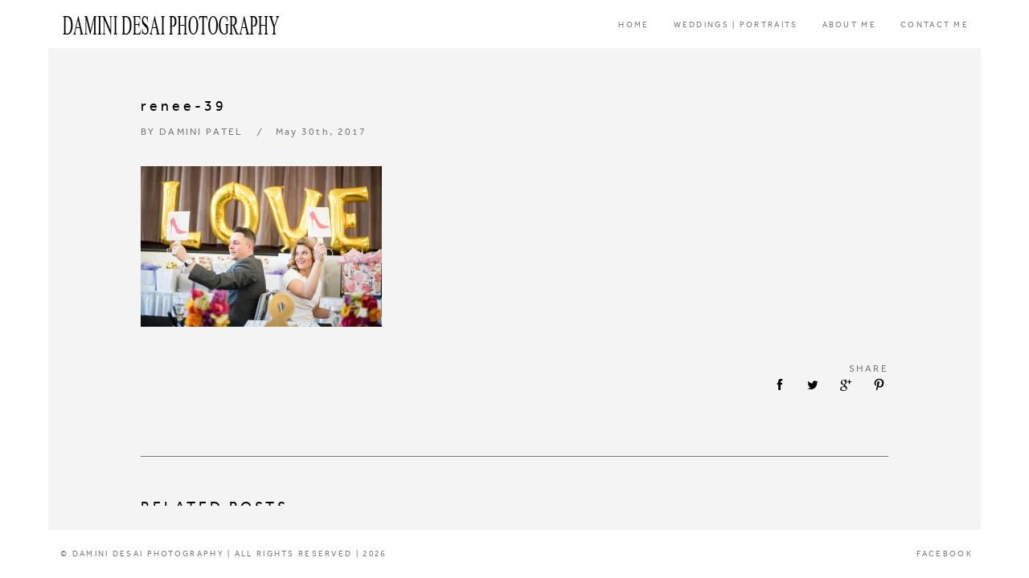

--- FILE ---
content_type: text/html; charset=UTF-8
request_url: http://daminidesai.com/renee-39/
body_size: 8343
content:
<!DOCTYPE html>
<!--[if lt IE 7]>      <html class="no-js lt-ie9 lt-ie8 lt-ie7"> <![endif]-->
<!--[if IE 7]>         <html class="no-js lt-ie9 lt-ie8"> <![endif]-->
<!--[if IE 8]>         <html class="no-js lt-ie9"> <![endif]-->
<!--[if gt IE 8]><!--> <html class="no-js" lang="en-US"> <!--<![endif]-->




<head>

	<meta charset="UTF-8">

    <meta name="viewport" content="width=device-width, initial-scale=1.0, maximum-scale=1.0, user-scalable=no" />
    <meta name="description" content=""/>

    <link rel="pingback" href="http://daminidesai.com/xmlrpc.php" />

        <link rel="icon" href="http://codesymbol.com/themes/uno/production/wp-content/uploads/2015/07/favicon.png" />
    
	<title>renee-39 | Damini Desai Photography</title>
<link rel='dns-prefetch' href='//s0.wp.com' />
<link rel='dns-prefetch' href='//secure.gravatar.com' />
<link rel='dns-prefetch' href='//maps.google.com' />
<link rel='dns-prefetch' href='//s.w.org' />
<link rel="alternate" type="application/rss+xml" title="Damini Desai Photography &raquo; Feed" href="http://daminidesai.com/feed/" />
<link rel="alternate" type="application/rss+xml" title="Damini Desai Photography &raquo; Comments Feed" href="http://daminidesai.com/comments/feed/" />
<link rel="alternate" type="application/rss+xml" title="Damini Desai Photography &raquo; renee-39 Comments Feed" href="http://daminidesai.com/feed/?attachment_id=1109" />
<meta property="og:site_name" content="Damini Desai Photography"/><!-- This site uses the Google Analytics by MonsterInsights plugin v7.0.9 - Using Analytics tracking - https://www.monsterinsights.com/ -->
<script type="text/javascript" data-cfasync="false">
	var mi_track_user      = true;
	var mi_no_track_reason = '';
	
	var disableStr = 'ga-disable-UA-71579769-1';

	/* Function to detect opted out users */
	function __gaTrackerIsOptedOut() {
		return document.cookie.indexOf(disableStr + '=true') > -1;
	}

	/* Disable tracking if the opt-out cookie exists. */
	if ( __gaTrackerIsOptedOut() ) {
		window[disableStr] = true;
	}

	/* Opt-out function */
	function __gaTrackerOptout() {
	  document.cookie = disableStr + '=true; expires=Thu, 31 Dec 2099 23:59:59 UTC; path=/';
	  window[disableStr] = true;
	}
	
	if ( mi_track_user ) {
		(function(i,s,o,g,r,a,m){i['GoogleAnalyticsObject']=r;i[r]=i[r]||function(){
			(i[r].q=i[r].q||[]).push(arguments)},i[r].l=1*new Date();a=s.createElement(o),
			m=s.getElementsByTagName(o)[0];a.async=1;a.src=g;m.parentNode.insertBefore(a,m)
		})(window,document,'script','//www.google-analytics.com/analytics.js','__gaTracker');

		__gaTracker('create', 'UA-71579769-1', 'auto');
		__gaTracker('set', 'forceSSL', true);
		__gaTracker('set', 'anonymizeIp', true);
		__gaTracker('require', 'displayfeatures');
		__gaTracker('send','pageview');
	} else {
		console.log( "" );
		(function() {
			/* https://developers.google.com/analytics/devguides/collection/analyticsjs/ */
			var noopfn = function() {
				return null;
			};
			var noopnullfn = function() {
				return null;
			};
			var Tracker = function() {
				return null;
			};
			var p = Tracker.prototype;
			p.get = noopfn;
			p.set = noopfn;
			p.send = noopfn;
			var __gaTracker = function() {
				var len = arguments.length;
				if ( len === 0 ) {
					return;
				}
				var f = arguments[len-1];
				if ( typeof f !== 'object' || f === null || typeof f.hitCallback !== 'function' ) {
					console.log( 'Not running function __gaTracker(' + arguments[0] + " ....) because you are not being tracked. " + mi_no_track_reason );
					return;
				}
				try {
					f.hitCallback();
				} catch (ex) {

				}
			};
			__gaTracker.create = function() {
				return new Tracker();
			};
			__gaTracker.getByName = noopnullfn;
			__gaTracker.getAll = function() {
				return [];
			};
			__gaTracker.remove = noopfn;
			window['__gaTracker'] = __gaTracker;
					})();
		}
</script>
<!-- / Google Analytics by MonsterInsights -->
		<script type="text/javascript">
			window._wpemojiSettings = {"baseUrl":"https:\/\/s.w.org\/images\/core\/emoji\/11\/72x72\/","ext":".png","svgUrl":"https:\/\/s.w.org\/images\/core\/emoji\/11\/svg\/","svgExt":".svg","source":{"concatemoji":"http:\/\/daminidesai.com\/wp-includes\/js\/wp-emoji-release.min.js?ver=4.9.26"}};
			!function(e,a,t){var n,r,o,i=a.createElement("canvas"),p=i.getContext&&i.getContext("2d");function s(e,t){var a=String.fromCharCode;p.clearRect(0,0,i.width,i.height),p.fillText(a.apply(this,e),0,0);e=i.toDataURL();return p.clearRect(0,0,i.width,i.height),p.fillText(a.apply(this,t),0,0),e===i.toDataURL()}function c(e){var t=a.createElement("script");t.src=e,t.defer=t.type="text/javascript",a.getElementsByTagName("head")[0].appendChild(t)}for(o=Array("flag","emoji"),t.supports={everything:!0,everythingExceptFlag:!0},r=0;r<o.length;r++)t.supports[o[r]]=function(e){if(!p||!p.fillText)return!1;switch(p.textBaseline="top",p.font="600 32px Arial",e){case"flag":return s([55356,56826,55356,56819],[55356,56826,8203,55356,56819])?!1:!s([55356,57332,56128,56423,56128,56418,56128,56421,56128,56430,56128,56423,56128,56447],[55356,57332,8203,56128,56423,8203,56128,56418,8203,56128,56421,8203,56128,56430,8203,56128,56423,8203,56128,56447]);case"emoji":return!s([55358,56760,9792,65039],[55358,56760,8203,9792,65039])}return!1}(o[r]),t.supports.everything=t.supports.everything&&t.supports[o[r]],"flag"!==o[r]&&(t.supports.everythingExceptFlag=t.supports.everythingExceptFlag&&t.supports[o[r]]);t.supports.everythingExceptFlag=t.supports.everythingExceptFlag&&!t.supports.flag,t.DOMReady=!1,t.readyCallback=function(){t.DOMReady=!0},t.supports.everything||(n=function(){t.readyCallback()},a.addEventListener?(a.addEventListener("DOMContentLoaded",n,!1),e.addEventListener("load",n,!1)):(e.attachEvent("onload",n),a.attachEvent("onreadystatechange",function(){"complete"===a.readyState&&t.readyCallback()})),(n=t.source||{}).concatemoji?c(n.concatemoji):n.wpemoji&&n.twemoji&&(c(n.twemoji),c(n.wpemoji)))}(window,document,window._wpemojiSettings);
		</script>
		<style type="text/css">
img.wp-smiley,
img.emoji {
	display: inline !important;
	border: none !important;
	box-shadow: none !important;
	height: 1em !important;
	width: 1em !important;
	margin: 0 .07em !important;
	vertical-align: -0.1em !important;
	background: none !important;
	padding: 0 !important;
}
</style>
<link rel='stylesheet' id='cosy-fontIcon-fontAwesome-css'  href='http://daminidesai.com/wp-content/themes/uno/includes/icon_fonts/font_awesome/font-awesome.css?ver=1768682570' type='text/css' media='all' />
<link rel='stylesheet' id='cosy-fontIcon-icomoon-css'  href='http://daminidesai.com/wp-content/themes/uno/includes/icon_fonts/icomoon/style.css?ver=1768682570' type='text/css' media='all' />
<link rel='stylesheet' id='cosy-fontIcon-entypo-css'  href='http://daminidesai.com/wp-content/themes/uno/includes/icon_fonts/entypo/style.css?ver=1768682570' type='text/css' media='all' />
<link rel='stylesheet' id='cosy-fontIcon-cosy-css'  href='http://daminidesai.com/wp-content/themes/uno/includes/icon_fonts/cosy/style.css?ver=1768682570' type='text/css' media='all' />
<link rel='stylesheet' id='contact-form-7-css'  href='http://daminidesai.com/wp-content/plugins/contact-form-7/includes/css/styles.css?ver=5.0.2' type='text/css' media='all' />
<link rel='stylesheet' id='dashicons-css'  href='http://daminidesai.com/wp-includes/css/dashicons.min.css?ver=4.9.26' type='text/css' media='all' />
<link rel='stylesheet' id='codesymbol_Style-01-css'  href='http://daminidesai.com/wp-content/themes/uno/css/reset.css?ver=4.9.26' type='text/css' media='all' />
<link rel='stylesheet' id='codesymbol_Style-02-css'  href='http://daminidesai.com/wp-content/themes/uno/js/flexslider/style.css?ver=4.9.26' type='text/css' media='all' />
<link rel='stylesheet' id='codesymbol_Style-03-css'  href='http://daminidesai.com/wp-content/themes/uno/js/Magnific-Popup/magnific-popup.css?ver=4.9.26' type='text/css' media='all' />
<link rel='stylesheet' id='codesymbol_Style-04-css'  href='http://daminidesai.com/wp-content/themes/uno/js/mb.YTPlayer/css/YTPlayer.css?ver=4.9.26' type='text/css' media='all' />
<link rel='stylesheet' id='codesymbol_Style-05-css'  href='http://daminidesai.com/wp-content/themes/uno/style.css?ver=4.9.26' type='text/css' media='all' />
<link rel='stylesheet' id='codesymbol_Style-06-css'  href='http://daminidesai.com/wp-content/themes/uno/css/light.css?ver=4.9.26' type='text/css' media='all' />
<link rel='stylesheet' id='jetpack-widget-social-icons-styles-css'  href='http://daminidesai.com/wp-content/plugins/jetpack/modules/widgets/social-icons/social-icons.css?ver=20170506' type='text/css' media='all' />
<link rel='stylesheet' id='jetpack_css-css'  href='http://daminidesai.com/wp-content/plugins/jetpack/css/jetpack.css?ver=6.3.7' type='text/css' media='all' />
<script type='text/javascript' src='http://daminidesai.com/wp-includes/js/jquery/jquery.js?ver=1.12.4'></script>
<script type='text/javascript' src='http://daminidesai.com/wp-includes/js/jquery/jquery-migrate.min.js?ver=1.4.1'></script>
<script type='text/javascript'>
/* <![CDATA[ */
var related_posts_js_options = {"post_heading":"h4"};
/* ]]> */
</script>
<script type='text/javascript' src='http://daminidesai.com/wp-content/plugins/jetpack/_inc/build/related-posts/related-posts.min.js?ver=20150408'></script>
<script type='text/javascript'>
/* <![CDATA[ */
var monsterinsights_frontend = {"js_events_tracking":"true","is_debug_mode":"false","download_extensions":"doc,exe,js,pdf,ppt,tgz,zip,xls","inbound_paths":"","home_url":"http:\/\/daminidesai.com","track_download_as":"event","internal_label":"int","hash_tracking":"false"};
/* ]]> */
</script>
<script type='text/javascript' src='http://daminidesai.com/wp-content/plugins/google-analytics-for-wordpress/assets/js/frontend.min.js?ver=7.0.9'></script>
<script type='text/javascript' src='https://maps.google.com/maps/api/js?sensor=false&#038;ver=4.9.26'></script>
<link rel='https://api.w.org/' href='http://daminidesai.com/wp-json/' />
<link rel="EditURI" type="application/rsd+xml" title="RSD" href="http://daminidesai.com/xmlrpc.php?rsd" />
<link rel="wlwmanifest" type="application/wlwmanifest+xml" href="http://daminidesai.com/wp-includes/wlwmanifest.xml" /> 
<meta name="generator" content="WordPress 4.9.26" />
<link rel='shortlink' href='https://wp.me/a8jnKT-hT' />
<link rel="alternate" type="application/json+oembed" href="http://daminidesai.com/wp-json/oembed/1.0/embed?url=http%3A%2F%2Fdaminidesai.com%2Frenee-39%2F" />
<link rel="alternate" type="text/xml+oembed" href="http://daminidesai.com/wp-json/oembed/1.0/embed?url=http%3A%2F%2Fdaminidesai.com%2Frenee-39%2F&#038;format=xml" />
<script id="wpcp_disable_selection" type="text/javascript">
//<![CDATA[
var image_save_msg='You Can Not Save images!';
	var no_menu_msg='Context Menu disabled!';
	var smessage = "";

function disableEnterKey(e)
{
	if (e.ctrlKey){
     var key;
     if(window.event)
          key = window.event.keyCode;     //IE
     else
          key = e.which;     //firefox (97)
    //if (key != 17) alert(key);
     if (key == 97 || key == 65 || key == 67 || key == 99 || key == 88 || key == 120 || key == 26 || key == 85  || key == 86 || key == 83 || key == 43)
     {
          show_wpcp_message('You are not allowed to copy content or view source');
          return false;
     }else
     	return true;
     }
}

function disable_copy(e)
{	
	var elemtype = e.target.nodeName;
	var isSafari = /Safari/.test(navigator.userAgent) && /Apple Computer/.test(navigator.vendor);
	elemtype = elemtype.toUpperCase();
	var checker_IMG = '';
	if (elemtype == "IMG" && checker_IMG == 'checked' && e.detail >= 2) {show_wpcp_message(alertMsg_IMG);return false;}
	if (elemtype != "TEXT" && elemtype != "TEXTAREA" && elemtype != "INPUT" && elemtype != "PASSWORD" && elemtype != "SELECT" && elemtype != "OPTION" && elemtype != "EMBED")
	{
		if (smessage !== "" && e.detail == 2)
			show_wpcp_message(smessage);
		
		if (isSafari)
			return true;
		else
			return false;
	}	
}
function disable_copy_ie()
{
	var elemtype = window.event.srcElement.nodeName;
	elemtype = elemtype.toUpperCase();
	if (elemtype == "IMG") {show_wpcp_message(alertMsg_IMG);return false;}
	if (elemtype != "TEXT" && elemtype != "TEXTAREA" && elemtype != "INPUT" && elemtype != "PASSWORD" && elemtype != "SELECT" && elemtype != "OPTION" && elemtype != "EMBED")
	{
		//alert(navigator.userAgent.indexOf('MSIE'));
			//if (smessage !== "") show_wpcp_message(smessage);
		return false;
	}
}	
function reEnable()
{
	return true;
}
document.onkeydown = disableEnterKey;
document.onselectstart = disable_copy_ie;
if(navigator.userAgent.indexOf('MSIE')==-1)
{
	document.onmousedown = disable_copy;
	document.onclick = reEnable;
}
function disableSelection(target)
{
    //For IE This code will work
    if (typeof target.onselectstart!="undefined")
    target.onselectstart = disable_copy_ie;
    
    //For Firefox This code will work
    else if (typeof target.style.MozUserSelect!="undefined")
    {target.style.MozUserSelect="none";}
    
    //All other  (ie: Opera) This code will work
    else
    target.onmousedown=function(){return false}
    target.style.cursor = "default";
}
//Calling the JS function directly just after body load
window.onload = function(){disableSelection(document.body);};
//]]>
</script>
	<script id="wpcp_disable_Right_Click" type="text/javascript">
	//<![CDATA[
	document.ondragstart = function() { return false;}
	/* ^^^^^^^^^^^^^^^^^^^^^^^^^^^^^^^^^^^^^^^^^^^^^^^^^^^^^^^^^^^^^^
	Disable context menu on images by GreenLava Version 1.0
	^^^^^^^^^^^^^^^^^^^^^^^^^^^^^^^^^^^^^^^^^^^^^^^^^^^^^^^^^^^^^^ */
	    function nocontext(e) {
	       return false;
	    }
	    document.oncontextmenu = nocontext;
	//]]>
	</script>
<style>
.unselectable
{
-moz-user-select:none;
-webkit-user-select:none;
cursor: default;
}
html
{
-webkit-touch-callout: none;
-webkit-user-select: none;
-khtml-user-select: none;
-moz-user-select: none;
-ms-user-select: none;
user-select: none;
-webkit-tap-highlight-color: rgba(0,0,0,0);
}
</style>
<script id="wpcp_css_disable_selection" type="text/javascript">
var e = document.getElementsByTagName('body')[0];
if(e)
{
	e.setAttribute('unselectable',on);
}
</script>

<link rel='dns-prefetch' href='//v0.wordpress.com'/>
<link rel='dns-prefetch' href='//i0.wp.com'/>
<link rel='dns-prefetch' href='//i1.wp.com'/>
<link rel='dns-prefetch' href='//i2.wp.com'/>
<style type='text/css'>img#wpstats{display:none}</style>
<!-- Jetpack Open Graph Tags -->
<meta property="og:type" content="article" />
<meta property="og:title" content="renee-39" />
<meta property="og:url" content="http://daminidesai.com/renee-39/" />
<meta property="og:description" content="Visit the post for more." />
<meta property="article:published_time" content="2017-05-30T15:43:42+00:00" />
<meta property="article:modified_time" content="2017-05-30T15:43:42+00:00" />
<meta property="og:site_name" content="Damini Desai Photography" />
<meta property="og:image" content="http://daminidesai.com/wp-content/uploads/2017/05/renee-39.jpg" />
<meta property="og:locale" content="en_US" />
<meta name="twitter:text:title" content="renee-39" />
<meta name="twitter:card" content="summary" />
<meta name="twitter:description" content="Visit the post for more." />

<!-- End Jetpack Open Graph Tags -->

			<style id="cosy-custom-styler" type="text/css">

				html { margin-top: 0 !important; }
				* html body { margin-top: 0 !important; }
				@media screen and ( max-width: 782px ) {
					html { margin-top: 0 !important; }
					* html body { margin-top: 0 !important; }
				}

				

				                                    
			</style>

			</head>


<body class="attachment attachment-template-default single single-attachment postid-1109 attachmentid-1109 attachment-jpeg unselectable">
        
    <noscript>
        <div class="no-js-alert">Please enable JavaScript to view this website.</div>
    </noscript>

    <div class="loader" data-skin="light" data-background-color="" data-text-color="">
        <p>LOADING</p>
        <span class="circle"></span>
    </div>

    
			<header>

			                <a href="http://daminidesai.com/" class="logo-container">
                                <img src="http://daminidesai.com/wp-content/uploads/2015/11/DDP-Logo.png" alt="">
                            </a>
            
			    <nav class="menu-damini-desai-photography-menu-container"><ul id="menu-damini-desai-photography-menu" class="menu"><li id="menu-item-376" class="menu-item menu-item-type-custom menu-item-object-custom menu-item-home"><a href="http://daminidesai.com/">HOME</a></li>
<li id="menu-item-235" class="menu-item menu-item-type-custom menu-item-object-custom"><a href="http://daminidesai.com/galleries/albums/">WEDDINGS | PORTRAITS</a></li>
<li id="menu-item-234" class="menu-item menu-item-type-post_type menu-item-object-page"><a href="http://daminidesai.com/about-me/">ABOUT ME</a></li>
<li id="menu-item-233" class="menu-item menu-item-type-post_type menu-item-object-page"><a href="http://daminidesai.com/contact-me/">CONTACT ME</a></li>
</ul></nav>
		        <a href="#" class="mobile-navigation icon3-list2"></a>

		    </header>

			
	    

    <div class="main-container with-padding">
        <div class="wrapper">
            <div class="inner-wrapper">
                <div class="content-inner">

                		                    <div class="blog-single clearfix ">

	                        <div class="container">

	                            <div class="article clearfix">

	                                <div class="media">
	                                	
	                                </div>

	                                <h4 class="title">renee-39</h4>

	                                <div class="info clearfix">

	                                	<div>BY <a href="http://daminidesai.com/author/dpatel/">DAMINI PATEL</a></div><div></div><div>May 30th, 2017</div>
	                                </div>

	                                <div class="content">

	                                	<p class="attachment"><a href='https://i0.wp.com/daminidesai.com/wp-content/uploads/2017/05/renee-39.jpg'><img width="300" height="200" src="https://i0.wp.com/daminidesai.com/wp-content/uploads/2017/05/renee-39.jpg?fit=300%2C200" class="attachment-medium size-medium" alt="" srcset="https://i0.wp.com/daminidesai.com/wp-content/uploads/2017/05/renee-39.jpg?w=2100 2100w, https://i0.wp.com/daminidesai.com/wp-content/uploads/2017/05/renee-39.jpg?resize=300%2C200 300w, https://i0.wp.com/daminidesai.com/wp-content/uploads/2017/05/renee-39.jpg?resize=768%2C513 768w, https://i0.wp.com/daminidesai.com/wp-content/uploads/2017/05/renee-39.jpg?resize=1024%2C684 1024w" sizes="(max-width: 300px) 100vw, 300px" data-attachment-id="1109" data-permalink="http://daminidesai.com/renee-39/" data-orig-file="https://i0.wp.com/daminidesai.com/wp-content/uploads/2017/05/renee-39.jpg?fit=2100%2C1402" data-orig-size="2100,1402" data-comments-opened="1" data-image-meta="{&quot;aperture&quot;:&quot;1.8&quot;,&quot;credit&quot;:&quot;&quot;,&quot;camera&quot;:&quot;CORPORATION&quot;,&quot;caption&quot;:&quot;&quot;,&quot;created_timestamp&quot;:&quot;1491655173&quot;,&quot;copyright&quot;:&quot;&quot;,&quot;focal_length&quot;:&quot;50&quot;,&quot;iso&quot;:&quot;640&quot;,&quot;shutter_speed&quot;:&quot;0.005&quot;,&quot;title&quot;:&quot;&quot;,&quot;orientation&quot;:&quot;1&quot;}" data-image-title="renee-39" data-image-description="" data-medium-file="https://i0.wp.com/daminidesai.com/wp-content/uploads/2017/05/renee-39.jpg?fit=300%2C200" data-large-file="https://i0.wp.com/daminidesai.com/wp-content/uploads/2017/05/renee-39.jpg?fit=1024%2C684" /></a></p>

<div id='jp-relatedposts' class='jp-relatedposts' >
	<h3 class="jp-relatedposts-headline"><em>Related</em></h3>
</div>
										<div class="clear"></div>
	                                    <div class="footer clearfix">

	                                    	
	                                    	
	                                        <div class="info-box share">
	                                            <p class="desc">SHARE</p>
	                                            <p class="info">

													
														<a href="http://www.facebook.com/sharer.php?u=http://daminidesai.com/renee-39/" class="icon1-facebook" onclick="javascript:window.open(this.href,
												      	'', 'menubar=no,toolbar=no,resizable=yes,scrollbars=yes,height=600,width=600');return false;"></a>

														
														<a href="https://twitter.com/share?url=http://daminidesai.com/renee-39/" class="icon1-twitter" onclick="javascript:window.open(this.href,
												      	'', 'menubar=no,toolbar=no,resizable=yes,scrollbars=yes,height=600,width=600');return false;"></a>

														
														<a href="https://plus.google.com/share?url=http://daminidesai.com/renee-39/" class="icon1-google-plus" onclick="javascript:window.open(this.href,
												      	'', 'menubar=no,toolbar=no,resizable=yes,scrollbars=yes,height=600,width=600');return false;"></a>

														
														<a href="https://pinterest.com/pin/create/button/?url=http://daminidesai.com/renee-39/&#038;media=http://daminidesai.com/wp-content/themes/uno/images/post_placeholder.png&#038;description=renee-39" class="icon3-pinterest" onclick="javascript:window.open(this.href,
												      	'', 'menubar=no,toolbar=no,resizable=yes,scrollbars=yes,height=600,width=600');return false;"></a>

															                                            </p>
	                                        </div>

		                                    
	                                    </div>
	                                    <div class="clear"></div>

	                                </div>

	                            </div>

	                            <div class="clear"></div>

								<div class="related-posts clearfix cols-4">
									<h4>RELATED POSTS</h4>

																	</div>

	                            <div class="comments-section clearfix">
	                            	

<div class="comment_form">

    	<div id="respond" class="comment-respond">
		<h3 id="reply-title" class="comment-reply-title">LEAVE A REPLY <small><a rel="nofollow" id="cancel-comment-reply-link" href="/renee-39/#respond" style="display:none;">Cancel reply</a></small></h3>			<form action="http://daminidesai.com/wp-comments-post.php" method="post" id="commentform" class="comment-form">
				<textarea id="comment" name="comment" placeholder="COMMENT" aria-required="true"></textarea><input type="text" id="author" class="comment-form" placeholder="NAME" name="author"  aria-required='true' />
<input type="email" id="email" class="comment-form" placeholder="EMAIL" name="email"  aria-required='true' />
<input type="text" id="subject" class="comment-form" placeholder="SUBJECT" name="subject"  aria-required='true' />
<p class="form-submit"><input name="submit" type="submit" id="submit" class="submit" value="SUBMIT" /> <input type='hidden' name='comment_post_ID' value='1109' id='comment_post_ID' />
<input type='hidden' name='comment_parent' id='comment_parent' value='0' />
</p><p style="display: none;"><input type="hidden" id="akismet_comment_nonce" name="akismet_comment_nonce" value="45215c2b52" /></p><p class="comment-subscription-form"><input type="checkbox" name="subscribe_blog" id="subscribe_blog" value="subscribe" style="width: auto; -moz-appearance: checkbox; -webkit-appearance: checkbox;" /> <label class="subscribe-label" id="subscribe-blog-label" for="subscribe_blog">Notify me of new posts by email.</label></p><p style="display: none;"><input type="hidden" id="ak_js" name="ak_js" value="73"/></p>			</form>
			</div><!-- #respond -->
	    </div>	                            </div>

	                        </div>

		                	
	                    </div>
	                
                </div>
            </div>
        </div>
    </div>


    
        
    <footer>

        	<p class="copyrights">© DAMINI DESAI PHOTOGRAPHY | ALL RIGHTS RESERVED | 2026</p>
        
                <div class="social-networks clearfix">

            
                <a href="https://www.facebook.com/daminidesaiphotography/" target="blank">
                    <span>FACEBOOK</span>
                    <i class="icon1-facebook"></i>
                </a>

                
        </div>
        
    </footer>
    
    	<div id="wpcp-error-message" class="msgmsg-box-wpcp warning-wpcp hideme"><span>error: </span></div>
	<script>
	var timeout_result;
	function show_wpcp_message(smessage)
	{
		if (smessage !== "")
			{
			var smessage_text = '<span>Alert: </span>'+smessage;
			document.getElementById("wpcp-error-message").innerHTML = smessage_text;
			document.getElementById("wpcp-error-message").className = "msgmsg-box-wpcp warning-wpcp showme";
			clearTimeout(timeout_result);
			timeout_result = setTimeout(hide_message, 3000);
			}
	}
	function hide_message()
	{
		document.getElementById("wpcp-error-message").className = "msgmsg-box-wpcp warning-wpcp hideme";
	}
	</script>
	<style type="text/css">
	#wpcp-error-message {
	    direction: ltr;
	    text-align: center;
	    transition: opacity 900ms ease 0s;
	    z-index: 99999999;
	}
	.hideme {
    	opacity:0;
    	visibility: hidden;
	}
	.showme {
    	opacity:1;
    	visibility: visible;
	}
	.msgmsg-box-wpcp {
		border-radius: 10px;
		color: #555;
		font-family: Tahoma;
		font-size: 11px;
		margin: 10px;
		padding: 10px 36px;
		position: fixed;
		width: 255px;
		top: 50%;
  		left: 50%;
  		margin-top: -10px;
  		margin-left: -130px;
  		-webkit-box-shadow: 0px 0px 34px 2px rgba(242,191,191,1);
		-moz-box-shadow: 0px 0px 34px 2px rgba(242,191,191,1);
		box-shadow: 0px 0px 34px 2px rgba(242,191,191,1);
	}
	.msgmsg-box-wpcp span {
		font-weight:bold;
		text-transform:uppercase;
	}
	.error-wpcp {		background:#ffecec url('http://daminidesai.com/wp-content/plugins/wp-content-copy-protector/images/error.png') no-repeat 10px 50%;
		border:1px solid #f5aca6;
	}
	.success {
		background:#e9ffd9 url('http://daminidesai.com/wp-content/plugins/wp-content-copy-protector/images/success.png') no-repeat 10px 50%;
		border:1px solid #a6ca8a;
	}
	.warning-wpcp {
		background:#ffecec url('http://daminidesai.com/wp-content/plugins/wp-content-copy-protector/images/warning.png') no-repeat 10px 50%;
		border:1px solid #f5aca6;
	}
	.notice {
		background:#e3f7fc url('http://daminidesai.com/wp-content/plugins/wp-content-copy-protector/images/notice.png') no-repeat 10px 50%;
		border:1px solid #8ed9f6;
	}
    </style>
	<div style="display:none">
	</div>
<script type='text/javascript' src='http://daminidesai.com/wp-content/plugins/jetpack/_inc/build/photon/photon.min.js?ver=20130122'></script>
<script type='text/javascript'>
/* <![CDATA[ */
var wpcf7 = {"apiSettings":{"root":"http:\/\/daminidesai.com\/wp-json\/contact-form-7\/v1","namespace":"contact-form-7\/v1"},"recaptcha":{"messages":{"empty":"Please verify that you are not a robot."}}};
/* ]]> */
</script>
<script type='text/javascript' src='http://daminidesai.com/wp-content/plugins/contact-form-7/includes/js/scripts.js?ver=5.0.2'></script>
<script type='text/javascript' src='https://s0.wp.com/wp-content/js/devicepx-jetpack.js?ver=202603'></script>
<script type='text/javascript' src='https://secure.gravatar.com/js/gprofiles.js?ver=2026Janaa'></script>
<script type='text/javascript'>
/* <![CDATA[ */
var WPGroHo = {"my_hash":""};
/* ]]> */
</script>
<script type='text/javascript' src='http://daminidesai.com/wp-content/plugins/jetpack/modules/wpgroho.js?ver=4.9.26'></script>
<script type='text/javascript' src='http://daminidesai.com/wp-content/themes/uno/js/migrate-1.2.1.min.js?ver=4.9.26'></script>
<script type='text/javascript' src='http://daminidesai.com/wp-content/themes/uno/js/modernizr-respond.js?ver=4.9.26'></script>
<script type='text/javascript' src='http://daminidesai.com/wp-content/themes/uno/js/easing.1.3.js?ver=4.9.26'></script>
<script type='text/javascript' src='http://daminidesai.com/wp-content/themes/uno/js/fitvids.js?ver=4.9.26'></script>
<script type='text/javascript' src='http://daminidesai.com/wp-content/themes/uno/js/imagesloaded.pkgd.min.js?ver=4.9.26'></script>
<script type='text/javascript' src='http://daminidesai.com/wp-content/themes/uno/js/jflickrfeed.min.js?ver=4.9.26'></script>
<script type='text/javascript' src='http://daminidesai.com/wp-content/themes/uno/js/flexslider/flexslider.min.js?ver=4.9.26'></script>
<script type='text/javascript' src='http://daminidesai.com/wp-content/themes/uno/js/isotope.min.js?ver=4.9.26'></script>
<script type='text/javascript' src='http://daminidesai.com/wp-content/themes/uno/js/gmap.min.js?ver=4.9.26'></script>
<script type='text/javascript' src='http://daminidesai.com/wp-content/themes/uno/js/nicescroll.min.js?ver=4.9.26'></script>
<script type='text/javascript' src='http://daminidesai.com/wp-content/themes/uno/js/Magnific-Popup/magnific-popup.min.js?ver=4.9.26'></script>
<script type='text/javascript' src='http://daminidesai.com/wp-content/themes/uno/js/mb.YTPlayer/inc/mb.YTPlayer.js?ver=4.9.26'></script>
<script type='text/javascript' src='http://daminidesai.com/wp-content/themes/uno/js/mousewheel.min.js?ver=4.9.26'></script>
<script type='text/javascript' src='http://daminidesai.com/wp-content/themes/uno/js/cookie.js?ver=4.9.26'></script>
<script type='text/javascript' src='http://daminidesai.com/wp-content/themes/uno/js/retina.js?ver=4.9.26'></script>
<script type='text/javascript' src='http://daminidesai.com/wp-content/themes/uno/js/lazyload.min.js?ver=4.9.26'></script>
<script type='text/javascript'>
/* <![CDATA[ */
var ajaxcall = {"ajaxurl":"http:\/\/daminidesai.com\/wp-admin\/admin-ajax.php"};
/* ]]> */
</script>
<script type='text/javascript' src='http://daminidesai.com/wp-content/themes/uno/js/scripts.js?ver=4.9.26'></script>
<script type='text/javascript' src='http://daminidesai.com/wp-includes/js/comment-reply.min.js?ver=4.9.26'></script>
<script type='text/javascript' src='http://daminidesai.com/wp-includes/js/wp-embed.min.js?ver=4.9.26'></script>
<script async="async" type='text/javascript' src='http://daminidesai.com/wp-content/plugins/akismet/_inc/form.js?ver=4.0.8'></script>
<script type='text/javascript'>                                    </script><script type='text/javascript' src='https://stats.wp.com/e-202603.js' async='async' defer='defer'></script>
<script type='text/javascript'>
	_stq = window._stq || [];
	_stq.push([ 'view', {v:'ext',j:'1:6.3.7',blog:'122830239',post:'1109',tz:'-5',srv:'daminidesai.com'} ]);
	_stq.push([ 'clickTrackerInit', '122830239', '1109' ]);
</script>

</body>
</html>

--- FILE ---
content_type: text/css
request_url: http://daminidesai.com/wp-content/themes/uno/css/light.css?ver=4.9.26
body_size: 17919
content:
/*
Theme Name: Uno
Theme URI: http://www.codesymbol.com/themes/uno/
Version: 1.3.9
Author: CodeSymbol
Author URL: http://themeforest.net/user/codesymbol/

1.	Typography Setup
2.	Template Basics
3.  Transitions Setup
4.  Header Setup
5.  Footer Setup
6.  Home Setup
7.  Gallery Setup
8.  Portfolio Setup
9.  Blog Setup
10. Pages Setup
11. Shortcodes Setup
12. Responsive Media Queries
	12.1 - Wide Version
	12.2 - Medium Version
	12.3 - Small Version
*/


/*==========================================================================================================================================
/*==========================================================================================================================================
    1.Typography Setup
============================================================================================================================================
============================================================================================================================================*/

    @font-face {
        font-family: 'effra';
        src: url('../includes/font/effra-regular.eot');
        src: url('../includes/font/effra-regular.eot?#iefix') format('embedded-opentype'),
             url('../includes/font/effra-regular.woff') format('woff'),
             url('../includes/font/effra-regular.ttf') format('truetype'),
             url('../includes/font/effra-regular.svg#effraregular') format('svg');
    }
    html {
        height: 100%;
        background-color: #ffffff;
        overflow: hidden;
    }
    body {
        z-index: 0;
        height: 100%;
        width: 100%;
        color: #7C7C7C;
        font-size: 12px;
        line-height: 25px;
        overflow: hidden;
        letter-spacing: 2.3px;
        overflow: hidden;
        background-color: #ffffff;
        font-family: effra, arial;
    }
    p {
        color: inherit;
        font-size: 12px;
        line-height: 25px;
        margin-bottom: 20px;
        font-family: effra, arial;
        letter-spacing: 2.3px;
        font-weight: normal;
        -webkit-font-smoothing: antialiased;
    }
    a {
        color: #000000;
    }
    h1, h2, h3, h4, h5, h6 {
        color: #000000;
        position: relative;
        font-family: effra;
        font-weight: normal;
        margin-bottom: 20px;
        letter-spacing: 4px;
    }
    h1 {
        font-size: 30px;
        line-height: 36px;
    }
    h2 {
        font-size: 24px;
        line-height: 31px;
    }
    h3 {
        font-size: 20px;
        line-height: 26px;
    }
    h4 {
        font-size: 18px;
        line-height: 24px;
    }
    h5 {
        font-size: 14px;
        line-height: 22px;
    }
    h6 {
        font-size: 13px;
        line-height: 20px;
    }


/*==========================================================================================================================================
/*==========================================================================================================================================
    2.Template Basics
============================================================================================================================================
============================================================================================================================================*/
    
    body.admin-bar {
        margin-top: 32px;
    }
    body header {
        position: absolute;
        background-color: #ffffff;
        top: 0;
        left: 0;
        width: 100%;
        height: 60px;
        line-height: 60px;
        padding: 0px 60px;
        z-index: 4;
    }
    body.admin-bar header {
        top: 32px;
    }
    body .main-container {
        background-color: #F4F4F4;
        height: calc(100% - 120px);
        position: relative;
        margin: 60px;
        background-size: cover;
        background-repeat: no-repeat;
        background-position: center center;
        z-index: 3;
    }
    body .main-container.with-padding {
        padding: 30px 30px;
    }
    body footer {
        position: absolute;
        background-color: #ffffff;
        bottom: 0;
        left: 0;
        width: 100%;
        height: 60px;
        line-height: 60px;
        padding: 0px 60px;
        z-index: 2;
    }
    body .wrapper {
        position: relative;
        height: 100%;
        width: 100%;
    }
    body .wrapper .inner-wrapper {
        position: relative;
        height: 100%;
        width: 100%;
        overflow: hidden;
        padding: 0px;
    }
    .row {
        display: block;
        position: relative;
        background-size: cover;
        background-repeat: no-repeat;
        background-position: center center;
    }
    .content-inner {
        margin: 0px auto;
        padding: 0px 15px;
        max-width: 1200px;
        position: relative;
    }
    .clear {
        clear: both;
        margin: 0px;
        padding: 0px;
        display: block;
    }
    .clearfix:before, .row:before,
    .clearfix:after, .row:after {
        content:"";
        display:table;
    }
    .clearfix:after, .row:after {
        clear:both;
    }

    /*Preloader*/
        @-webkit-keyframes rotate
            {
                0% {
                    -webkit-transform:rotate(0deg);
                    -ms-transform:rotate(0deg);
                    transform:rotate(0deg)
                }
                100% {
                    -webkit-transform:rotate(360deg);
                    -ms-transform:rotate(360deg);
                    transform:rotate(360deg)
                }
        }
        @-moz-keyframes rotate
            {
                0% {
                    -webkit-transform:rotate(0deg);
                    -ms-transform:rotate(0deg);
                    transform:rotate(0deg)
                }
                100% {
                    -webkit-transform:rotate(360deg);
                    -ms-transform:rotate(360deg);
                    transform:rotate(360deg)
                }
        }
        @-o-keyframes rotate
            {
                0% {
                    -webkit-transform:rotate(0deg);
                    -ms-transform:rotate(0deg);
                    transform:rotate(0deg)
                }
                100% {
                    -webkit-transform:rotate(360deg);
                    -ms-transform:rotate(360deg);
                    transform:rotate(360deg)
                }
        }
        @keyframes rotate
            {
                0% {
                    -webkit-transform:rotate(0deg);
                    -ms-transform:rotate(0deg);
                    transform:rotate(0deg)
                }
                100% {
                    -webkit-transform:rotate(360deg);
                    -ms-transform:rotate(360deg);
                    transform:rotate(360deg)
                }
        }
        .loader {
            position: absolute;
            z-index: 999;
            height: 100%;
            width: 100%;
            top: 0;
            left: 0;
            background-color: #ffffff;
        }
        body.loaded .loader {
            display: none;
        }
        .loader p {
            position: absolute;
            font-family: effra, arial;
            font-size: 15px;
            color: #000000;
            letter-spacing: 13px;
            margin: 0;
            top: 50%;
            left: 50%;
            -webkit-transform: translate(-50%,-50%);
            -ms-transform: translate(-50%,-50%);
            transform: translate(-50%,-50%);
        }
        .loader .circle {
            -webkit-animation-duration: .65s;
            animation-duration: .65s;
            -webkit-animation-iteration-count: infinite;
            animation-iteration-count: infinite;
            -webkit-animation-name: rotate;
            animation-name: rotate;
            -webkit-animation-timing-function: linear;
            animation-timing-function: linear;
            width: 25px!important;
            height: 25px!important;
            border: 2px solid #000;
            border-right-color: transparent;
            border-radius: 50%;
            display: inline-block!important;
            position: absolute!important;
            background-color: transparent!important;
            top: calc(50% - 13px);
            left: 80%!important;
            left:-webkit-calc(50% + 100px)!important;
            left:-moz-calc(50% + 100px)!important;
            left:calc(50% + 100px)!important;
            -webkit-transform: translate(-50%,-50%);
            -ms-transform: translate(-50%,-50%);
            transform: translate(-50%,-50%);
        }


    /*Flexslider*/
        .flexslider {
            
        }
        .flexslider ul, .flexslider ul li {
            width: 100%;
            list-style-type: none;
        }
        .flexslider ul li {
            height: 100%;
            display: block;
            position: relative;
            background-size: cover;
            background-repeat: no-repeat;
            background-position: center center;
        }
        .inner-wrapper .flexslider {
            position: relative;
        }
        .inner-wrapper .flexslider .nav {
            
        }
        .inner-wrapper .flexslider .nav .next {
            position: absolute;
            top: 50%;
            padding: 20px 20px;
            background-color: #ffffff;
            color: #000000;
            font-size: 10px;
            font-family: 'cosy';
            speak: none;
            font-style: normal;
            font-weight: normal;
            font-variant: normal;
            text-transform: none;
            line-height: 1;
            -webkit-font-smoothing: antialiased;
            -moz-osx-font-smoothing: grayscale;
            cursor: pointer;
            z-index: 3;
            opacity: 0;
            -webkit-transform: translate(0%,-50%);
            -ms-transform: translate(0%,-50%);
            transform: translate(0%,-50%);
            right: -10px;
        }
        .inner-wrapper .flexslider .nav .prev {
            position: absolute;
            top: 50%;
            padding: 20px 20px;
            background-color: #ffffff;
            color: #000000;
            font-size: 10px;
            font-family: 'cosy';
            speak: none;
            font-style: normal;
            font-weight: normal;
            font-variant: normal;
            text-transform: none;
            line-height: 1;
            -webkit-font-smoothing: antialiased;
            -moz-osx-font-smoothing: grayscale;
            cursor: pointer;
            z-index: 3;
            opacity: 0;
            -webkit-transform: translate(0%,-50%);
            -ms-transform: translate(0%,-50%);
            transform: translate(0%,-50%);
            left: -10px;
        }
        .inner-wrapper .flexslider .nav .next:before {
            content: "\e600";
        }
        .inner-wrapper .flexslider .nav .prev:before {
            content: "\e609";
        }
        .inner-wrapper .flexslider:hover .nav .next {
            right: 15px;
            opacity: 0.7;
        }
        .inner-wrapper .flexslider:hover .nav .prev {
            left: 15px;
            opacity: 0.7;
        }
        .inner-wrapper .flexslider .nav .next:hover,
        .inner-wrapper .flexslider .nav .prev:hover {
            opacity: 1;
        }


    /*Lightbox*/
        .mfp-bg {
            background-color: #ffffff;
        }
        .mfp-container .arrow-left, .mfp-container .arrow-right {
            font-family: 'cosy';
            speak: none;
            font-style: normal;
            font-weight: normal;
            font-variant: normal;
            text-transform: none;
            line-height: 1;
            -webkit-font-smoothing: antialiased;
            -moz-osx-font-smoothing: grayscale;
            cursor: pointer;
            border: 0;
            position: absolute;
            opacity: 1;
            font-size: 18px;
            color: #7C7C7C;
            width: 30px;
            height: 30px;
            background-color: transparent;
        }
        .mfp-zoom-out-cur, .mfp-zoom-out-cur .mfp-image-holder .mfp-close {
            color: #333333;
        }
        .mfp-container .arrow-left {
            left: 20px;
            top: 50%;
        }
        .mfp-container .arrow-right {
            right: 20px;
            top: 50%;
        }
        .mfp-container .arrow-left:before {
            content: "\e609";
        }
        .mfp-container .arrow-right:before {
            content: "\e600";
        }
        .mfp-container .arrow-left:hover, .mfp-container .arrow-right:hover {
            color: #000000;
        }
        .mfp-figure {
            -webkit-animation-name: fadeInLeft;
            -moz-animation-name: fadeInLeft;
            -o-animation-name: fadeInLeft;
            animation-name: fadeInLeft;
            -webkit-animation-duration: .4s;
            -moz-animation-duration: .4s;
            -ms-animation-duration: .4s;
            -o-animation-duration: .4s;
            animation-duration: .4s;
            -webkit-animation-fill-mode: both;
            -moz-animation-fill-mode: both;
            -ms-animation-fill-mode: both;
            -o-animation-fill-mode: both;
            animation-fill-mode: both;
            -webkit-backface-visibility: hidden;
            -moz-backface-visibility: hidden;
            -ms-backface-visibility: hidden;
        }
        .mfp-image-holder .mfp-content {
            max-width: 90%;
        }
        .mfp-counter, .mfp-title {
            color: #000000;
        }


    /*Not Found*/
        .not-found {
            text-align: center;
        }
        .not-found .content-inner {
            height: 100%;
            display: table;
        }
        .not-found .content {
            display: table-cell;
            width: 100%;
            vertical-align: middle;
        }
        .not-found .content h2 {
            font-size: 100px;
            margin-bottom: 50px;
        }
        .not-found #searchform input {
            padding: 22px 20px;
            float: none;
            background-color: transparent;
            border: 1px solid #7C7C7C;
            color: #000000;
            margin: 0;
        }
        .not-found #searchform input:hover, .not-found #searchform input:focus {
            border: 1px solid #000000;
        }


    /*WordPress classes*/
        .wp-caption, .wp-caption-text, .gallery-caption, .bypostauthor {

        }
        .link-pages {
            display: none;
        }
        .aligncenter {
            display: block;
            margin: 0px auto 20px;
        }
        .alignright {
            float: right;
            margin-left: 20px;
            margin-bottom: 20px;
        }
        .alignleft {
            float: left;
            margin-right: 20px;
            margin-bottom: 20px;
        }
        .text-center {
            text-align: center;
        }
        .text-right {
            text-align: right;
        }
        .text-left {
            text-align: left;
        }
        .uppercase {
            text-transform: uppercase;
        }
        .lowercase {
            text-transform: lowercase;
        }
        .visible {
            visibility: visible;
        }
        p:empty {
            display: none;
        }

        
    blockquote {
        padding: 20px 15px;
        border: 0;
        color: #000000;
        font-size: 18px;
        font-style: italic;
        line-height: 30px;
        letter-spacing: 3px;
        text-align: center;
        position: relative;
    }
    blockquote p {
        font-size: inherit;
        font-style: inherit;
    }
    blockquote p:last-child {
        margin-bottom: 0px;
    }
    ul, ol {
        margin-left: 15px;
    }
    ul li {
        list-style-type: disc;
    }
    ol li {
        list-style: decimal;
    }
    code {
        display: block;
        clear: both;
        overflow: auto;
        padding: 10px 20px 20px 20px;
        white-space: pre;
        background-color: #222222;
    }
    table {
        width: 100%;
        font-size: 12px;
        margin-bottom: 20px;
    }
    table th {
        text-align: center;
    }
    table tbody td {
        padding: 5px 10px;
        border-right: 1px solid #f0f0f0;
        border-bottom: 1px solid #f0f0f0;
        color: #000000;
    }
    table tbody tr td:first-child {
        border-left: 1px solid #f0f0f0;
    }
    table th {
        border: 1px solid #f0f0f0;
        background-color: #f6f6f6;
        color: #ffffff;
        padding: 12px 0;
        font-size: 16px;
        font-weight: normal;
    }
    table tbody th {
        background-color: transparent;
    }
    dt {
        font-weight: bold;
    }
    dd {
        padding-left: 20px;
    }
    em {
        font-style: italic;
    }


/*==========================================================================================================================================
/*==========================================================================================================================================
    3.Transitions Setup
============================================================================================================================================
============================================================================================================================================*/
    
    ::selection {
        color: #000000;
        background-color: #ffffff;
    }
    ::-moz-selection {
        color: #000000;
        background-color: #ffffff;
    }
    ::-webkit-input-placeholder {
        color: #7C7C7C!important;
        opacity: 1;
    }
    ::-moz-placeholder {
        color: #7C7C7C!important;  
        opacity: 1;
    }
    :-moz-placeholder {
        color: #7C7C7C!important;  
        opacity: 1;
    }
    :-ms-input-placeholder {
        color: #7C7C7C!important;  
        opacity: 1;
    }

    header nav li a, header nav li a .arrow-right, footer .social-networks a, header .cart-icon, .striped-pages .col .overlay, .striped-pages .col a:before, .full-screen.flexslider .nav a,
    .bg-video .nav a, .full-screen.flexslider .nav .bullets a, .full-screen.flexslider .nav .bullets a:before, .full-screen.flexslider .nav .bullets a span, .gallery-h .nav a,.button-large,
    .gallery-h .gallery .container .img a:before, .mfp-container .arrow-right, .mfp-container .arrow-left, .mfp-container .mfp-close, .gallery-albums .filters a, .portfolio .filters a,
    .gallery-albums .albums .album .overlay:before, .gallery-albums .albums .album .overlay, .gallery-albums .albums .album .album-cont:before, .gallery-images .images .img a,
    .gallery-images .images .img .img-cont:before, .gallery-images .images .img .overlay, .gallery-images .images .img .overlay:before, .gallery-images .images .img .love-2,.portfolio-striped .nav a,
    .portfolio .projects .project .project-cont:before, .portfolio .projects .project .overlay:before, .portfolio .projects .project .overlay, .portfolio .projects .project .cat a,.button-small,
    .portfolio-striped .projects .project .overlay, .portfolio-striped .projects .project .overlay:before, .portfolio-striped .projects .project .cat a, .portfolio-single.style-1 .nav a,
    .portfolio-single.style-1 .images a:before, .team .member .overlay, .contact-1 form textarea, .contact-1 form input, .contact-1 form input[type=submit], .contact-1 form .message-info,
    .inner-wrapper .wpcf7 input[type=text], .inner-wrapper .wpcf7 input[type=email], .inner-wrapper .wpcf7 textarea, .inner-wrapper .wpcf7 input[type=submit], .gallery-images .filters a, .blog .filters a,
    .blog .articles .overlay, .blog.style-1 .article .date a, .blog.style-1 .article .cat a, .blog.style-2 .article .date a, .blog.style-2 .article .cat a, .sidebar .widget_recent_entries ul li a,
    .sidebar .widget_categories ul li a, .blog.filtered .articles .article .article-cont:before, .sidebar .widget.flickr ul li:before, .blog-single .article .info a, .shop .items .item .overlay:before,
    .blog-single form input[type=submit], .blog-single form input[type=text], .blog-single form input[type=email], .blog-single form textarea, .shop .items .item .rate-2,.shop .filters a,
    .shop .items .item .overlay, .shop .items .item .item-cont:before, .item-single .add-to-cart button,.item-single .add-to-cart input[type=number], .item-single .rate .full a, 
    .inner-wrapper .flexslider .nav a, .item-single .items .item .overlay, .gallery-images .images .img .icon, .gallery-images.style-title .images .img .love-2, .sidebar .widget_tag_cloud a, 
    .sidebar .widget_search input[type=text], .blog .blog-pagination a, .gallery-vertical a:before, .sidebar .widget_archive ul li a, .sidebar .widget_pages ul li a, .not-found #searchform input, 
    .blog-single .related-posts .post .overlay, .blog-single .related-posts .post .overlay:before, .gallery-images .images .img .likes, .gallery-h .gallery .img a h3,
    .med-style .wpcf7 input[type=text], .med-style .wpcf7 input[type=email], .med-style .wpcf7 textarea, .med-style .wpcf7 input[type=submit] {
        -webkit-transition: all 0.3s ease;
        -moz-transition: all 0.3s ease;
        -ms-transition: all 0.3s ease;
        -o-transition: all 0.3s ease;
        transition: all 0.3s ease;
    }


/*==========================================================================================================================================
/*==========================================================================================================================================
    4.Header Setup
============================================================================================================================================
============================================================================================================================================*/
    
    @-webkit-keyframes logo_animate {
        0% {opacity: 1}
        50% {opacity: 0.3}
        100% {opacity: 1}
    }
    @-moz-keyframes logo_animate {
        0% {opacity: 1}
        50% {opacity: 0.3}
        100% {opacity: 1}
    }
    @-o-keyframes logo_animate {
        0% {opacity: 1}
        50% {opacity: 0.3}
        100% {opacity: 1}
    }
    @keyframes logo_animate {
        0% {opacity: 1}
        50% {opacity: 0.3}
        100% {opacity: 1}
    }


    /*Logo Container*/
        header .logo-container {
            float: left;
            margin-right: 60px;
            height: 60px;
            padding: 0px 15px;
        }
        header .logo-container p {
            font-family: effra;
            margin: 0;
            padding: 0;
            font-size: 12px;
            letter-spacing: 11px;
            color: #000000;
            height: 60px;
            line-height: 60px;
            font-weight: 700;
        }
        header .logo-container img {
            height: 100%;
            line-height: 60px;
            position: relative;
            vertical-align: top;
        }
        header .logo-container:hover {
            -webkit-animation: logo_animate 0.8s 1; /* Safari 4+ */
            -moz-animation:    logo_animate 0.8s 1; /* Fx 5+ */
            -o-animation:      logo_animate 0.8s 1; /* Opera 12+ */
            animation:         logo_animate 0.8s 1; /* IE 10+, Fx 29+ */
        }

    /*Navigation*/
        header nav {
            float: right;
            height: 60px;
            overflow: visible;
            background-color: #ffffff;
        }
        header nav ul {
            list-style: none;
            margin: 0;
        }
        header nav li {
            list-style: none;
        }
        header nav li a .arrow-right {
            float: right;
            font-size: 7px;
            top: 6px;
            position: relative;
            color: #939393;
        }
        header nav li a .arrow-down {
            position: absolute;
            top: 25px;
            right: 25px;
            font-size: 7px;
            display: none;
        }
        header nav > ul {
            position: relative;
            height: 60px;
        }
        header nav > ul > li {
            display: inline-block;
            float: left;
            position: relative;
            height: 60px;
        }
        header nav > ul > li > a {
            height: 60px;
            padding: 0px 15px;
            line-height: 60px;
            display: inline-block;
            color: #7C7C7C;
            letter-spacing: 2.3px;
            font-size: 10px;
        }
        header nav a.active, header nav li:hover > a, header nav li:hover > a .arrow-right {
            color: #000000!important;
        }
        header nav li.current-menu-ancestor > a, header nav li.current-menu-ancestor .current-menu-item a {
            color: #000000!important;
        }
        header nav > ul ul {
            display: none;
            position: absolute;
            top: 60px;
            left: -60px;
            width: 200px;
            height: auto;
        }
        header nav > ul ul.edge {
            left: auto;
            right: 0px;
        }
        header nav > ul ul ul {
            display: none;
            position: absolute;
            top: 0;
            left: auto;
            right: -100%;
            width: 200px;
            height: auto;
        }
        header nav > ul ul ul.edge {
            right: 100%;
        }
        header nav > ul ul li {
            display: block;
            position: relative;
            z-index: 9;
        }
        header nav > ul ul li a {
            color: #7C7C7C;
            display: block;
            line-height: 18px;
            padding: 15px 22px;
            font-size: 10px;
            letter-spacing: 2.3px;
            background-color: rgba(255,255,255,0.8);
        }

    /*Mobile Navigation*/
        .mobile-navigation {
            display: none;
            float: right;
            line-height: 60px;
            font-size: 20px;
            padding: 0px 10px;
        }


/*==========================================================================================================================================
/*==========================================================================================================================================
    5.Footer Setup
============================================================================================================================================
============================================================================================================================================*/

    footer .copyrights {
        float: left;
        height: 60px;
        line-height: 60px;
        margin-right: 60px;
        margin-bottom: 0;
        padding: 0px 15px;
        font-size: 10px;
        cursor: default;
    }
    footer .social-networks {
        float: right;
        height: 60px;
        line-height: 60px;
        margin-left: 60px;
    }
    footer .social-networks a {
        font-size: 10px;
        color: #7C7C7C;
        height: 60px;
        line-height: 60px;
        padding: 0px 10px;
        display: inline-block;
        letter-spacing: 2.3px;
        float: left;
    }
    footer .social-networks a span {

    }
    footer .social-networks a i {
        display: none;
        line-height: 60px;
        font-size: 18px;
    }
    footer .social-networks a:hover {
        color: #000000;
    }


/*==========================================================================================================================================
/*==========================================================================================================================================
    6.Home Setup
============================================================================================================================================
============================================================================================================================================*/
    
    /*Landing Slideshow*/
        .landing-slideshow {
            position: relative;
            width: 100%;
            height: 100%;
        }
        .landing-slideshow .logo-container {
            position: absolute;
            text-align: center;
            width: 100%;
            z-index: 2;
            height: 100%;
        }
        .landing-slideshow .logo-container .source {
            display: inline-block;
            -webkit-transform: translate(0,-50%);
            -ms-transform: translate(0,-50%);
            transform: translate(0,-50%);
            position: relative;
            top: 50%;
        }
        .landing-slideshow .logo-container .source > img {
            height: auto;
            width: auto;
            opacity: 0.5;
        }
        .landing-slideshow .logo-container .animate {
            display: inline-block;
            position: absolute;
            width: 0%;
            height: 100%!important;
            overflow: hidden;
            top: 0;
            left: 0;
        }
        .landing-slideshow .logo-container .animate img {
            height: 100%!important;
            max-width: 500px;
        }
        .landing-slideshow .flexslider {
            z-index: 1;
        }
        .landing-slideshow .flexslider, .landing-slideshow .flexslider ul, .landing-slideshow .flexslider li {
            position: relative;
            width: 100%;
            height: 100%;
        }


    /*Striped Slides*/
        .striped-slides {
            position: relative;
            width: 100%;
            height: 100%;
        }
        .striped-slides .logo-container {
            position: absolute;
            display: inline-block;
            z-index: 4;
            top: 50%;
            left: 50%;
            -webkit-transform: translate(-50%,-50%);
            -ms-transform: translate(-50%,-50%);
            transform: translate(-50%,-50%);
        }
        .striped-slides .logo-container img {
            position: relative;
            height: auto;
            width: auto;
        }
        .striped-slides .logo-container:hover {
            -webkit-animation: logo_animate 0.8s 1; /* Safari 4+ */
            -moz-animation:    logo_animate 0.8s 1; /* Fx 5+ */
            -o-animation:      logo_animate 0.8s 1; /* Opera 12+ */
            animation:         logo_animate 0.8s 1; /* IE 10+, Fx 29+ */
        }
        .striped-slides .cols {
            position: relative;
            height: 100%;
            margin: 0;
            padding: 0;
        }
        .striped-slides .col {
            position: relative;
            height: 100%;
            float: left;
            margin: 0;
            padding: 0;
        }
        .striped-slides .col:before {
            position: absolute;
            height: 100%;
            width: 100%;
            top: 0;
            left: 0;
            content: "";
            display: block;
            z-index: 3;
            background-color: #ffffff;
            opacity: 0.7;
        }
        .striped-slides .cols-2 .col {
            width: 50%;
        }
        .striped-slides .cols-3 .col {
            width: 33.3333%;
        }
        .striped-slides .cols-4 .col {
            width: 25%;
        }
        .striped-slides .cols-5 .col {
            width: 20%;
        }
        .striped-slides .flexslider ul, .striped-slides .flexslider li {
            position: relative;
            width: 100%;
            height: 100%;
        }
        .striped-slides .flexslider li {
            background-size: cover;
            background-repeat: no-repeat;
            background-position: center center;
        }
        .striped-slides .col .overlay {
            background-color: #ffffff;
            opacity: 0.7;
            position: absolute;
            top: 0;
            left: 0;
            width: 100%;
            height: 100%;
            z-index: 2;
        }


    /*Striped Pages*/
        .striped-pages {
            position: relative;
            width: 100%;
            height: 100%;
        }
        .striped-pages .logo-container {
            position: absolute;
            display: inline-block;
            z-index: 3;
            top: 50%;
            left: 50%;
            -webkit-transform: translate(-50%,-50%);
            -ms-transform: translate(-50%,-50%);
            transform: translate(-50%,-50%);
        }
        .striped-pages .logo-container img {
            position: relative;
            height: auto;
            width: auto;
        }
        .striped-pages .logo-container:hover {
            -webkit-animation: logo_animate 0.8s 1; /* Safari 4+ */
            -moz-animation:    logo_animate 0.8s 1; /* Fx 5+ */
            -o-animation:      logo_animate 0.8s 1; /* Opera 12+ */
            animation:         logo_animate 0.8s 1; /* IE 10+, Fx 29+ */
        }
        .striped-pages .cols {
            position: relative;
            height: 100%;
            margin: 0;
            padding: 0;
        }
        .striped-pages .col {
            position: relative;
            height: 100%;
            float: left;
            margin: 0;
            padding: 0;
            text-align: center;
            background-size: cover;
            background-repeat: no-repeat;
            background-position: center center;
        }
        .striped-pages .cols-2 .col {
            width: 50%;
        }
        .striped-pages .cols-3 .col {
            width: 33.3333%;
        }
        .striped-pages .cols-4 .col {
            width: 25%;
        }
        .striped-pages .cols-5 .col {
            width: 20%;
        }
        .striped-pages .col .overlay {
            background-color: #ffffff;
            opacity: 0.7;
            position: absolute;
            top: 0;
            left: 0;
            width: 100%;
            height: 100%;
            z-index: 2;
        }
        .striped-pages .col h4 {
            position: absolute;
            z-index: 3;
            bottom: 17%;
            left: 50%;
            margin: 0;
            display: inline-block;
            -webkit-transform: translate(-50%,-50%);
            -ms-transform: translate(-50%,-50%);
            transform: translate(-50%,0%);
        }
        .striped-pages .col a {
            position: relative;
            display: block;
            z-index: 3;
        }
        .striped-pages .col a:before {
            position: absolute;
            z-index: 2;
            content: "";
            display: inline-block;
            width: 100%;
            height: 100%;
            top: -12px;
            left: -23px;
            padding: 12px 20px;
            background-color: #ffffff;
            opacity: 0;
        }
        .striped-pages .col a span {
            position: relative;
            z-index: 5;
        }
        .striped-pages .col:hover .overlay {
            opacity: 0;
        }
        .striped-pages .col:hover a:before {
            opacity: 0.7;
        }
        .striped-pages .col a:hover:before {
            opacity: 1;
        }


    /*Fullscreen Slideshow*/
        .full-screen.flexslider {
            z-index: 1;
        }
        .full-screen.flexslider, .full-screen.flexslider ul, .full-screen.flexslider li {
            position: relative;
            width: 100%;
            height: 100%;
        }
        .full-screen.flexslider .nav {
            position: absolute;
            width: 100%;
            height: 100%;
            top: 0;
            left: 0;
            z-index: 2;
        }
        .full-screen.flexslider .nav a {
            color: #7C7C7C;
        }
        .full-screen.flexslider .nav .prev {
            font-size: 22px;
            position: absolute;
            top: 50%;
            -webkit-transform: translate(0%,-50%);
            -ms-transform: translate(0%,-50%);
            transform: translate(0%,-50%);
            left: -44px;
        }
        .full-screen.flexslider .nav .next {
            font-size: 22px;
            position: absolute;
            top: 50%;
            -webkit-transform: translate(0%,-50%);
            -ms-transform: translate(0%,-50%);
            transform: translate(0%,-50%);
            color: #7C7C7C;
            right: -44px;
        }
        .full-screen.flexslider .nav .pause {
            position: absolute;
            bottom: 30px;
            right: -42px;
            font-size: 18px;
        }
        .full-screen.flexslider .nav .play {
            position: absolute;
            bottom: 30px;
            right: -43px;
            font-size: 18px;
            display: none;
        }
        .full-screen.flexslider .nav .full {
            position: absolute;
            bottom: 65px;
            right: -42px;
            font-size: 18px;
        }
        .full-screen.flexslider .nav a:hover {
            color: #000000;
        }


    /*Fullscreen Video*/
        .bg-video-poster {
            display: none;
            position: relative;
            width: 100%;
            height: 100%;
            background-size: cover;
            background-repeat: no-repeat;
            background-position: center center;
        }
        .bg-video {
            position: relative;
            width: 100%;
            height: 100%;
        }
        .bg-video:before {
            -webkit-animation-duration: .65s;
            animation-duration: .65s;
            -webkit-animation-iteration-count: infinite;
            animation-iteration-count: infinite;
            -webkit-animation-name: rotate;
            animation-name: rotate;
            -webkit-animation-timing-function: linear;
            animation-timing-function: linear;
            width: 25px!important;
            content: "";
            height: 25px!important;
            border: 2px solid #000000;
            border-right-color: transparent;
            border-radius: 50%;
            display: inline-block!important;
            position: absolute!important;
            background-color: transparent!important;
            top: 48.8%!important;
            left: 50%!important;
            -webkit-transform: translate(-50%,-50%);
            -ms-transform: translate(-50%,-50%);
            transform: translate(-50%,-50%);
        }
        .bg-video .nav {
            position: absolute;
            width: 100%;
            height: 100%;
            top: 0;
            left: 0;
        }
        .bg-video .nav a {
            color: #7C7C7C;
        }
        .bg-video .nav .volume-up {
            position: absolute;
            bottom: 30px;
            right: -42px;
            font-size: 19px;
        }
        .bg-video .nav .volume-down {
            position: absolute;
            bottom: 30px;
            right: -46px;
            font-size: 19px;
            display: none;
        }
        .bg-video .nav .pause {
            position: absolute;
            bottom: 64px;
            right: -40px;
            font-size: 18px;
        }
        .bg-video .nav .play {
            position: absolute;
            bottom: 64px;
            right: -40px;
            font-size: 18px;
            display: none;
        }
        .bg-video .nav .full {
            position: absolute;
            bottom: 100px;
            right: -40px;
            font-size: 18px;
        }
        .bg-video .nav a:hover {
            color: #000000;
        }


/*==========================================================================================================================================
/*==========================================================================================================================================
    7.Gallery Setup
============================================================================================================================================
============================================================================================================================================*/

    /*Slideshow - Vertical Nav*/
        .full-screen.flexslider.vertical-nav .nav .bullets {
            position: absolute;
            width: 500px;
            height: 220px;
            top: 50%;
            right: -35px;
            overflow: hidden;
            -webkit-transform: translate(0%,-50%);
            -ms-transform: translate(0%,-50%);
            transform: translate(0%,-50%);
        }
        .full-screen.flexslider.vertical-nav .nav .bullets.big {
            height: auto;
        }
        .full-screen.flexslider.vertical-nav .nav .bullets .bullets-wrapper {
            position: relative;
            height: auto;
            margin: 30px 0px;
        }
        .full-screen.flexslider.vertical-nav .nav .bullets .bullets-wrapper:before {
            position: absolute;
            width: 1px;
            height: 100%;
            top: 0;
            right: 4px;
            content: "";
            display: block;
            background-color: #7C7C7C;
            -webkit-transform: translate(-50%,0%);
            -ms-transform: translate(-50%,0%);
            transform: translate(-50%,0%);
        }
        .full-screen.flexslider.vertical-nav .nav .bullets-wrapper a {
            position: relative;
            display: block;
            width: 10px;
            height: 10px;
            border-radius: 50%;
            margin-bottom: 30px;
            background-color: #7C7C7C;
            float: right;
            clear: both;
        }
        .full-screen.flexslider.vertical-nav .nav .bullets-wrapper a.active, .full-screen.flexslider.vertical-nav .nav .bullets-wrapper a:hover {
            background-color: #000000;
        }
        .full-screen.flexslider.vertical-nav .nav .bullets-wrapper a:last-child {
            margin-bottom: 0;
        }
        .full-screen.flexslider.vertical-nav .nav .bullets-wrapper a span {
            width: 200px;
            height: 112px;
            position: absolute;
            top: 50%;
            left: -260px;
            opacity: 0;
            background-size: cover;
            background-repeat: no-repeat;
            background-position: center center;
            -webkit-transform: translate(0%,-50%);
            -ms-transform: translate(0%,-50%);
            transform: translate(0%,-50%);
        }
        .full-screen.flexslider.vertical-nav .nav .bullets-wrapper a:before {
            content: "";
            display: block;
            position: absolute;
            background-color: #000000;
            width: 0px;
            height: 1px;
            top: 50%;
            right: 9px;
        }
        .full-screen.flexslider.vertical-nav .nav .bullets-wrapper a:hover:before {
            width: 61px;
        }
        .full-screen.flexslider.vertical-nav .nav .bullets-wrapper a:hover span {
            opacity: 1;
        }


    /*Slideshow - Horizontal Nav*/
        .full-screen.flexslider.horizontal-nav .nav .bullets {
            position: absolute;
            width: 270px;
            height: 250px;
            padding: 239px 30px 0px 50px;
            bottom: -37px;
            overflow: hidden;
            left: 48%;
            -webkit-transform: translate(-50%,0%);
            -ms-transform: translate(-50%,0%);
            transform: translate(-50%,0%);
        }
        .full-screen.flexslider.horizontal-nav .nav .bullets.big {
            width: auto;
        }
        .full-screen.flexslider.horizontal-nav .nav .bullets-wrapper {
            position: relative;
            width: auto;
            margin: 0px 30px;
        }
        .full-screen.flexslider.horizontal-nav .nav .bullets-wrapper:before {
            position: absolute;
            width: 100%;
            height: 1px;
            top: 50%;
            left: 0;
            content: "";
            display: block;
            background-color: #7C7C7C;
            -webkit-transform: translate(0%,-50%);
            -ms-transform: translate(0%,-50%);
            transform: translate(0%,-50%);
        }
        .full-screen.flexslider.horizontal-nav .nav .bullets-wrapper a {
            position: relative;
            display: block;
            float: left;
            width: 10px;
            height: 10px;
            border-radius: 50%;
            margin-right: 30px;
            background-color: #7C7C7C;
        }
        .full-screen.flexslider.horizontal-nav .nav .bullets-wrapper a.active, .full-screen.flexslider.horizontal-nav .nav .bullets-wrapper a:hover {
            background-color: #000000;
        }
        .full-screen.flexslider.horizontal-nav .nav .bullets-wrapper a:last-child {
            margin-right: 0;
        }
        .full-screen.flexslider.horizontal-nav .nav .bullets-wrapper a span {
            width: 200px;
            height: 112px;
            position: absolute;
            top: -173px;
            left: 50%;
            opacity: 0;
            background-size: cover;
            background-repeat: no-repeat;
            background-position: center center;
            -webkit-transform: translate(-50%,0%);
            -ms-transform: translate(-50%,0%);
            transform: translate(-50%,0%);
        }
        .full-screen.flexslider.horizontal-nav .nav .bullets a:before {
            content: "";
            display: block;
            position: absolute;
            background-color: #000000;
            width: 1px;
            height: 0px;
            bottom: 0;
            left: 50%;
        }
        .full-screen.flexslider.horizontal-nav .nav .bullets a:hover:before {
            height: 70px;
        }
        .full-screen.flexslider.horizontal-nav .nav .bullets a:hover span {
            opacity: 1;
        }


    /*Horizontal - Normal & Centered*/

        /*Basic*/
            .gallery-h {
                position: relative;
                width: 100%;
                height: 100%;
            }
            .gallery-h .nav {
                position: absolute;
                width: 100%;
                height: 100%;
                top: 0;
                left: 0;
            }
            .gallery-h .nav a {
                color: #7C7C7C;
            }
            .gallery-h .nav .prev {
                font-size: 22px;
                position: absolute;
                top: 50%;
                -webkit-transform: translate(0%,-50%);
                -ms-transform: translate(0%,-50%);
                transform: translate(0%,-50%);
                left: -75px;
            }
            .gallery-h .nav .next {
                font-size: 22px;
                position: absolute;
                top: 50%;
                -webkit-transform: translate(0%,-50%);
                -ms-transform: translate(0%,-50%);
                transform: translate(0%,-50%);
                color: #7C7C7C;
                right: -75px;
            }
            .gallery-h .nav a:hover {
                color: #000000;
            }
            .gallery-h .gallery {
                position: relative;
                height: 100%;
                width: 100%;
                overflow: hidden;
            }
            .gallery-h .gallery .container {
                position: relative;
                width: 99999px;
                height: 100%;
            }
            .gallery-h .gallery .img {
                float: left;
                margin-right: 30px;
                height: 100%;
            }
            .gallery-h .gallery .img:last-child {
                margin: 0;
            }
            .gallery-h .gallery .img a {
                position: relative;
                display: block;
                height: 100%;
                width: auto;
                overflow: hidden;
            }
            .gallery-h .gallery .img a h3 {
                position: absolute;
                display: block;
                bottom: -120px;
                left: 0px;
                width: 100%;
                padding: 25px 0px;
                margin: 0;
                text-align: center;
            }
            .gallery-h .gallery .img.active a h3 {
                bottom: 0;
            }
            .gallery-h .gallery .img a h3 span {
                position: relative;
                z-index: 1;
            }
            .gallery-h .gallery .img a h3:before {
                display: block;
                content: "";
                position: absolute;
                width: 100%;
                height: 100%;
                top: 0;
                left: 0;
                background-color: #ffffff;
                opacity: 0.7
            }
            .gallery-h .gallery .img img {
                height: 100%;
                width: auto;
            }
            .gallery-h .gallery .container .img a:before {
                display: block;
                content: "";
                position: absolute;
                width: 100%;
                height: 100%;
                top: 0;
                left: 0;
                background-color: #ffffff;
                z-index: 3;
            }

        /*Normal*/
            .gallery-h.normal .gallery .container .img a:before {
                opacity: 0;
            }
            .gallery-h.normal .gallery .container.hovered .img a:before {
                opacity: 0.7;
            }
            .gallery-h.normal .gallery .container.hovered .img.active a:before {
                opacity: 0;
            }

        /*Centered*/
            .gallery-h.centered .gallery .container .img a:before {
                opacity: 0.7;
            }
            .gallery-h.centered .gallery .container .img.active a:before {
                opacity: 0;
            }


    /*Albums - Masonry & Grid*/

        /*Basics*/
            .gallery-albums {
                position: relative;
            }
            .gallery-albums .filters {
                margin-bottom: 40px;
                font-size: 0;
            }
            .gallery-albums .filters p {
                margin-bottom: -5px;
                color: #7C7C7C;
                font-size: 12px;
            }
            .gallery-albums .filters a {
                color: #7C7C7C;
                float: left;
                font-size: 12px;
                margin-right: 30px;
                letter-spacing: 4px;
            }
            .gallery-albums .filters a:last-child {
                margin-right: 0;
            }
            .gallery-albums .filters a:hover, .gallery-albums .filters a.active {
                color: #000000;
            }
            .gallery-albums .albums {
                position: relative;
            }
            .gallery-albums .albums .album {
                position: relative;
                padding: 15px;
                float: left;
            }
            .gallery-albums .albums .album .album-cont {
                position: relative;
            }
            .gallery-albums .albums .album .album-cont:before {
                content: "";
                display: block;
                position: absolute;
                width: 100%;
                height: 100%;
                left: 0;
                top: 0;
                opacity: 0;
                background-color: #ffffff;
            }
            .gallery-albums.filtered .albums .album .album-cont:before {
                opacity: 0.7;
                z-index: 4;
            }
            .gallery-albums.filtered .albums .album.active .album-cont:before {
                opacity: 0;
                z-index: 2;
            }
            .gallery-albums .albums .album img {
                width: 100%;
                display: block;
            }
            .gallery-albums .albums .album .overlay {
                position: absolute;
                width: 70%;
                min-height: 50%;
                left: 50%;
                top: 50%;
                opacity: 0;
                z-index: 3;
                -webkit-transform: translate(-50%,-50%);
                -ms-transform: translate(-50%,-50%);
                transform: translate(-50%,-50%);
            }
            .gallery-albums .albums .album .album-cont:hover .overlay {
                opacity: 1;
            }
            .gallery-albums.filtered .albums .album .album-cont:hover .overlay {
                opacity: 0;
            }
            .gallery-albums.filtered .albums .album.active .album-cont:hover .overlay {
                opacity: 1;
            }
            .gallery-albums .albums .album .overlay:before {
                background-color: #ffffff;
                position: absolute;
                width: 100%;
                height: 100%;
                left: 0;
                top: 0;
                opacity: 0.7;
                z-index: 2;
                content: "";
                display: block;
                -webkit-backface-visibility: hidden;
            }
            .gallery-albums .albums .album .overlay:hover:before {
                opacity: 1;
            }
            .gallery-albums .albums .album h5 {
                position: absolute;
                width: 100%;
                font-size: 13px;
                letter-spacing: 4px;
                left: 0;
                top: 50%;
                margin: 0;
                color: #000000;
                z-index: 3;
                padding: 0px 10px;
                text-align: center;
                -webkit-transform: translate(0,-50%);
                -ms-transform: translate(0,-50%);
                transform: translate(0,-50%);
            }
            .gallery-albums .albums .album .love {
                position: absolute;
                bottom: 20px;
                color: #000000;
                font-size: 14px;
                left: 50%;
                z-index: 3;
                -webkit-transform: translate(-50%,0);
                -ms-transform: translate(-50%,0);
                transform: translate(-50%,0);
            }
            .gallery-albums .albums .album .love-2 {
                position: absolute;
                bottom: 20px;
                color: #000000;
                font-size: 14px;
                left: 50%;
                z-index: 3;
                display: none;
                -webkit-transform: translate(-50%,0);
                -ms-transform: translate(-50%,0);
                transform: translate(-50%,0);
            }


        /*Overlay - Sizes*/
            .gallery-albums.grid .albums.cols-2 .album .overlay {
                width: 45%;
                min-height: 30%;
            }
            .gallery-albums.grid .albums.cols-3 .album .overlay {
                width: 55%;
                min-height: 40%;
            }
            .gallery-albums.grid .albums.cols-4 .album .overlay {
                width: 70%;
                min-height: 50%;
            }
            .gallery-albums.masonry .albums.cols-2 .album.size-regular .overlay {
                width: 45%;
                min-height: 30%;
            }
            .gallery-albums.masonry .albums.cols-3 .album.size-regular .overlay {
                width: 55%;
                min-height: 40%;
            }
            .gallery-albums.masonry .albums.cols-4 .album.size-regular .overlay {
                width: 66%;
                min-height: 46%;
            }
            .gallery-albums.masonry .albums.cols-2 .album.size-wide .overlay {
                width: 24%;
                min-height: 30%;
            }
            .gallery-albums.masonry .albums.cols-3 .album.size-wide .overlay {
                width: 32%;
                min-height: 40%;
            }
            .gallery-albums.masonry .albums.cols-4 .album.size-wide .overlay {
                width: 40%;
                min-height: 50%;
            }


        /*Grid - Columns*/
            .gallery-albums.grid .albums.cols-2 .album {
                width: 50%;
            }
            .gallery-albums.grid .albums.cols-3 .album {
                width: 33.3333%;
            }
            .gallery-albums.grid .albums.cols-4 .album {
                width: 25%;
            }


        /*Masonry - Sizes*/
            .gallery-albums.masonry .albums .album {
                margin: 0;
            }

            /*Regular*/
                .gallery-albums.masonry .albums.cols-2 .album.size-regular {
                    width: 50%;
                }
                .gallery-albums.masonry .albums.cols-3 .album.size-regular {
                    width: 33.3333%;
                }
                .gallery-albums.masonry .albums.cols-4 .album.size-regular {
                    width: 25%;
                }

            /*Wide*/
                .gallery-albums.masonry .albums.cols-2 .album.size-wide {
                    width: 100%;
                }
                .gallery-albums.masonry .albums.cols-3 .album.size-wide {
                    width: 66.6666%;
                }
                .gallery-albums.masonry .albums.cols-4 .album.size-wide {
                    width: 50%;
                }


    /*Kenburns*/
        .flexslider.full-screen.kenburns {
            overflow: hidden;
        }
        .flexslider.full-screen.kenburns li {
            background-position: center center !important;
            -webkit-background-size: cover !important;
            -moz-background-size: cover !important;
            background-size: cover !important;
            position: relative;
            -moz-transform: scale(1);
            -webkit-transform: scale(1);
            -o-transform: scale(1);
            -ms-transform: scale(1);
            transform: scale(1);
            -webkit-transition: -webkit-transform 140s linear 0.1s;
            -moz-transition: -moz-transform 140s linear 0.1s;
            -ms-transition: -ms-transform 140s linear 0.1s;
            -o-transition: -o-transform 140s linear 0.1s;
            transition: transform 140s linear 0.1s;
        }
        .flexslider.full-screen.kenburns li.flex-active-slide {
            -moz-transform: scale(3.5);
            -webkit-transform: scale(3.5);
            -o-transform: scale(3.5);
            -ms-transform: scale(3.5);
            transform: scale(3.5);
        }


    /*Vertical*/
        .gallery-vertical {

        }
        .gallery-vertical a {
            display: block;
            margin-bottom: 50px;
            position: relative;
        }
        .gallery-vertical a:before {
            display: block;
            content: "";
            position: absolute;
            width: 100%;
            height: 100%;
            top: 0;
            left: 0;
            background-color: #ffffff;
        }
        .gallery-vertical a:last-child {
            margin-bottom: 0;
        }
        .gallery-vertical img {
            width: 100%;
        }
        .gallery-vertical a:before {
            opacity: 0;
        }
        .gallery-vertical.hovered a:before {
            opacity: 0.7;
        }
        .gallery-vertical.hovered a.active:before {
            opacity: 0;
        }


    /*Images - Grid & Masonry*/

        /*Basics*/
            .gallery-images {
                position: relative;
            }
            .gallery-images .filters {
                margin-bottom: 40px;
                font-size: 0;
            }
            .gallery-images .filters p {
                margin-bottom: -5px;
                color: #7C7C7C;
                font-size: 12px;
            }
            .gallery-images .filters a {
                color: #7C7C7C;
                float: left;
                font-size: 12px;
                margin-right: 30px;
                letter-spacing: 4px;
            }
            .gallery-images .filters a:last-child {
                margin-right: 0;
            }
            .gallery-images .filters a:hover, .gallery-images .filters a.active {
                color: #000000;
            }
            .gallery-images .images {
                position: relative;
            }
            .gallery-images .images .img {
                position: relative;
                float: left;
            }
            .gallery-images.high-space .images .img {
                padding: 15px;
            }
            .gallery-images.low-space .images .img {
                padding: 4px;
            }
            .gallery-images.no-space .images .img {
                padding: 0;
            }
            .gallery-images .images .img .img-cont {
                position: relative;
                display: block;
            }
            .gallery-images .images .img .img-cont:before {
                content: "";
                display: block;
                position: absolute;
                width: 100%;
                height: 100%;
                left: 0;
                top: 0;
                opacity: 0;
                background-color: #ffffff;
            }
            .gallery-images.filtered .images .img .img-cont:before {
                opacity: 0.7;
                z-index: 4;
            }
            .gallery-images.filtered .images .img.active .img-cont:before {
                opacity: 0;
                z-index: 2;
            }
            .gallery-images .images .img img {
                width: 100%;
                height: auto;
                display: block;
            }
            .gallery-images.style-icons .images .img .icon {
                width: 100%;
                height: 100%;
                position: absolute;
                top: 0;
                left: 0;
                background-image: url(../images/video-play.png);
                background-position: center center;
                background-repeat: no-repeat;
                background-size: inherit;
                opacity: 0.7;
                display: block;
            }
            .gallery-images.style-icons .images .img:hover .icon {
                opacity: 1;
            }
            .gallery-images.style-icons .images .img .overlay {
                position: absolute;
                width: 50%;
                min-height: 35%;
                left: 50%;
                top: 50%;
                opacity: 0;
                z-index: 3;
                -webkit-transform: translate(-50%,-50%);
                -ms-transform: translate(-50%,-50%);
                transform: translate(-50%,-50%);
            }
            .gallery-images.style-icons .images .img .img-cont:hover .overlay {
                opacity: 1;
            }
            .gallery-images.style-icons.filtered .images .img .img-cont:hover .overlay {
                opacity: 0;
            }
            .gallery-images.style-icons.filtered .images .img.active .img-cont:hover .overlay {
                opacity: 1;
            }
            .gallery-images.style-icons .images .img .overlay:before {
                background-color: #ffffff;
                position: absolute;
                width: 100%;
                height: 100%;
                left: 0;
                top: 0;
                opacity: 0.7;
                z-index: 2;
                content: "";
                display: block;
                -webkit-backface-visibility: hidden;
            }
            .gallery-images.style-icons .images .img .overlay:hover:before {
                opacity: 1;
            }
            .gallery-images.style-icons .images .preview-3:hover {
                -webkit-animation: logo_animate 0.8s 1; /* Safari 4+ */
                -moz-animation:    logo_animate 0.8s 1; /* Fx 5+ */
                -o-animation:      logo_animate 0.8s 1; /* Opera 12+ */
                animation:         logo_animate 0.8s 1; /* IE 10+, Fx 29+ */
            }
            .gallery-images.style-icons .images .img .preview {
                position: absolute;
                color: #000000;
                font-size: 24px;
                left: 36%;
                top: 50%;
                z-index: 3;
                -webkit-transform: translate(-50%,-50%);
                -ms-transform: translate(-50%,-50%);
                transform: translate(-50%,-50%);
            }
            .gallery-images.style-icons .images .img .preview-2 {
                position: absolute;
                left: 0%;
                top: 0%;
                z-index: 3;
                display: block;
                width: 100%;
                height: 100%;
            }
            .gallery-images.style-icons .images .img .preview-3 {
                position: relative;
                left: 0;
                top: 0;
                z-index: 2;
                display: block;
                margin: 0;
            }
            .gallery-images.style-icons .images .img .separator {
                left: 49.5%;
                top: 50%;
                width: 2px;
                height: 16px;
                z-index: 3;
                background-color: #000000;
                font-size: 24px;
                opacity: 0.7;
                position: absolute;
                -webkit-transform: translate(-50%,-50%);
                -ms-transform: translate(-50%,-50%);
                transform: translate(-50%,-50%);
            }
            .gallery-images.style-icons .images .img .love {
                position: absolute;
                color: #000000;
                font-size: 16px;
                left: 63%;
                top: 50%;
                z-index: 3;
                -webkit-transform: translate(-50%,-50%);
                -ms-transform: translate(-50%,-50%);
                transform: translate(-50%,-50%);
            }
            .gallery-images.style-icons .images .img .love-2 {
                position: absolute;
                color: #000000;
                font-size: 16px;
                left: 63%;
                top: 50%;
                z-index: 3;
                display: none;
                -webkit-transform: translate(-50%,-50%);
                -ms-transform: translate(-50%,-50%);
                transform: translate(-50%,-50%);
            }
            .gallery-images.style-icons .images .img .love.style-2, .gallery-images.style-icons .images .img .love-2.style-2 {
                left: 51%!important;
                font-size: 20px;
            }
            .gallery-images .images .img .likes {
                position: absolute;
                color: #000000;
                z-index: 3;
                font-size: 14px;
                opacity: 0;
                cursor: default;
            }
            .gallery-images .images .img .likes.active {
                opacity: 1;
            }
            .gallery-images .images .img .likes.style-icons {
                left: 63%;
                top: 74%;
                font-size: 12px;
                -webkit-transform: translate(-50%,-50%);
                -ms-transform: translate(-50%,-50%);
                transform: translate(-50%,-50%);
            }
            .gallery-images .images .img .likes.style-icons2 {
                left: 50.9%;
                top: 74%;
                -webkit-transform: translate(-50%,-50%);
                -ms-transform: translate(-50%,-50%);
                transform: translate(-50%,-50%);
            }
            .gallery-images .images .img .likes.style-title {
                bottom: 40px;
                left: 50%;
                -webkit-transform: translate(-50%,0);
                -ms-transform: translate(-50%,0);
                transform: translate(-50%,0);
            }
            .gallery-images.style-title .images .img .overlay {
                position: absolute;
                width: 70%;
                min-height: 50%;
                left: 50%;
                top: 50%;
                opacity: 0;
                z-index: 3;
                -webkit-transform: translate(-50%,-50%);
                -ms-transform: translate(-50%,-50%);
                transform: translate(-50%,-50%);
            }
            .gallery-images.style-title .images .img .overlay {
                position: absolute;
                width: 70%;
                min-height: 50%;
                left: 50%;
                top: 50%;
                opacity: 0;
                z-index: 3;
                -webkit-transform: translate(-50%,-50%);
                -ms-transform: translate(-50%,-50%);
                transform: translate(-50%,-50%);
            }
            .gallery-images.style-title .images .img .img-cont:hover .overlay {
                opacity: 1;
            }
            .gallery-images.style-title.filtered .images .img .img-cont:hover .overlay {
                opacity: 0;
            }
            .gallery-images.style-title.filtered .images .img.active .img-cont:hover .overlay {
                opacity: 1;
            }
            .gallery-images.style-title .images .img .overlay:before {
                background-color: #ffffff;
                position: absolute;
                width: 100%;
                height: 100%;
                left: 0;
                top: 0;
                opacity: 0.7;
                z-index: 2;
                content: "";
                display: block;
                -webkit-backface-visibility: hidden;
            }
            .gallery-images.style-title .images .img .overlay:hover:before {
                opacity: 1;
            }
            .gallery-images.style-title .images .img h5 {
                position: absolute;
                width: 100%;
                font-size: 13px;
                letter-spacing: 4px;
                left: 0;
                top: 50%;
                margin: 0;
                color: #000000;
                z-index: 3;
                padding: 0px 10px;
                text-align: center;
                -webkit-transform: translate(0,-50%);
                -ms-transform: translate(0,-50%);
                transform: translate(0,-50%);
            }
            .gallery-images.style-title .images .img .love {
                position: absolute;
                bottom: 20px;
                color: #000000;
                font-size: 14px;
                left: 50%;
                z-index: 3;
                cursor: pointer;
                -webkit-transform: translate(-50%,0);
                -ms-transform: translate(-50%,0);
                transform: translate(-50%,0);
            }
            .gallery-images.style-title .images .img .love-2 {
                position: absolute;
                bottom: 20px;
                color: #000000;
                font-size: 14px;
                left: 50%;
                z-index: 3;
                cursor: pointer;
                display: none;
                -webkit-transform: translate(-50%,0);
                -ms-transform: translate(-50%,0);
                transform: translate(-50%,0);
            }
            .gallery-images.style-title .images .img .love-2.active {
                opacity: 1;
                cursor: default;
            }


        /*Overlay - Sizes*/
            .gallery-images.style-icons.grid .images.cols-2 .img .overlay {
                width: 40%;
                min-height: 28%;
            }
            .gallery-images.style-icons.grid .images.cols-3 .img .overlay {
                width: 48%;
                min-height: 34%;
            }
            .gallery-images.style-icons.grid .images.cols-4 .img .overlay {
                width: 50%;
                min-height: 38%;
            }
            .gallery-images.style-icons.masonry .images.cols-2 .img.size-regular .overlay {
                width: 40%;
                min-height: 28%;
            }
            .gallery-images.style-icons.masonry .images.cols-3 .img.size-regular .overlay {
                width: 48%;
                min-height: 34%;
            }
            .gallery-images.style-icons.masonry .images.cols-4 .img.size-regular .overlay {
                width: 50%;
                min-height: 38%;
            }
            .gallery-images.style-icons.masonry .images.cols-2 .img.size-wide .overlay {
                width: 24%;
                min-height: 30%;
            }
            .gallery-images.style-icons.masonry .images.cols-3 .img.size-wide .overlay {
                width: 32%;
                min-height: 40%;
            }
            .gallery-images.style-icons.masonry .images.cols-4 .img.size-wide .overlay {
                width: 40%;
                min-height: 50%;
            }
            .gallery-images.style-title.grid .images.cols-2 .img .overlay {
                width: 45%;
                min-height: 30%;
            }
            .gallery-images.style-title.grid .images.cols-3 .img .overlay {
                width: 55%;
                min-height: 40%;
            }
            .gallery-images.style-title.grid .images.cols-4 .img .overlay {
                width: 70%;
                min-height: 50%;
            }
            .gallery-images.style-title.masonry .images.cols-2 .img.size-regular .overlay {
                width: 45%;
                min-height: 30%;
            }
            .gallery-images.style-title.masonry .images.cols-3 .img.size-regular .overlay {
                width: 55%;
                min-height: 40%;
            }
            .gallery-images.style-title.masonry .images.cols-4 .img.size-regular .overlay {
                width: 66%;
                min-height: 46%;
            }
            .gallery-images.style-title.masonry .images.cols-2 .img.size-wide .overlay {
                width: 24%;
                min-height: 30%;
            }
            .gallery-images.style-title.masonry .images.cols-3 .img.size-wide .overlay {
                width: 32%;
                min-height: 40%;
            }
            .gallery-images.style-title.masonry .images.cols-4 .img.size-wide .overlay {
                width: 40%;
                min-height: 50%;
            }


        /*Grid - Columns*/
            .gallery-images.grid .images.cols-2 .img {
                width: 50%;
            }
            .gallery-images.grid .images.cols-3 .img {
                width: 33.3333%;
            }
            .gallery-images.grid .images.cols-4 .img {
                width: 25%;
            }


        /*Masonry - Sizes*/
            .gallery-images.masonry .images .img {
                margin: 0;
            }

            /*Regular*/
                .gallery-images.masonry .images.cols-2 .img.size-regular {
                    width: 50%;
                }
                .gallery-images.masonry .images.cols-3 .img.size-regular {
                    width: 33.3333%;
                }
                .gallery-images.masonry .images.cols-4 .img.size-regular {
                    width: 25%;
                }

            /*Wide*/
                .gallery-images.masonry .images.cols-2 .img.size-wide {
                    width: 50%;
                }
                .gallery-images.masonry .images.cols-3 .img.size-wide {
                    width: 66.666%;
                }
                .gallery-images.masonry .images.cols-4 .img.size-wide {
                    width: 50%;
                }


/*==========================================================================================================================================
/*==========================================================================================================================================
    8.Portfolio Setup
============================================================================================================================================
============================================================================================================================================*/

    /*Masonry & Grid*/

        /*Basics*/
            .portfolio {
                position: relative;
            }
            .portfolio .filters {
                margin-bottom: 40px;
                font-size: 0;
            }
            .portfolio .filters p {
                margin-bottom: -5px;
                color: #7C7C7C;
                font-size: 12px;
            }
            .portfolio .filters a {
                color: #7C7C7C;
                float: left;
                font-size: 12px;
                margin-right: 30px;
                letter-spacing: 4px;
            }
            .portfolio .filters a:last-child {
                margin-right: 0;
            }
            .portfolio .filters a:hover, .portfolio .filters a.active {
                color: #000000;
            }
            .portfolio .projects {
                position: relative;
            }
            .portfolio .projects .project {
                position: relative;
                padding: 15px;
                float: left;
            }
            .portfolio .projects .project .project-cont {
                position: relative;
            }
            .portfolio .projects .project .project-cont:before {
                content: "";
                display: block;
                position: absolute;
                width: 100%;
                height: 100%;
                left: 0;
                top: 0;
                opacity: 0;
                background-color: #ffffff;
            }
            .portfolio.filtered .projects .project .project-cont:before {
                opacity: 0.7;
                z-index: 4;
            }
            .portfolio.filtered .projects .project.active .project-cont:before {
                opacity: 0;
                z-index: 2;
            }
            .portfolio .projects .project img {
                width: 100%;
                display: block;
            }
            .portfolio .projects .project .overlay {
                position: absolute;
                width: 70%;
                min-height: 50%;
                left: 50%;
                top: 50%;
                opacity: 0;
                z-index: 3;
                -webkit-transform: translate(-50%,-50%);
                -ms-transform: translate(-50%,-50%);
                transform: translate(-50%,-50%);
            }
            .portfolio .projects .project:hover .overlay {
                opacity: 1;
            }
            .portfolio.filtered .projects .project .project-cont:hover .overlay {
                opacity: 0;
            }
            .portfolio.filtered .projects .project.active .project-cont:hover .overlay {
                opacity: 1;
            }
            .portfolio .projects .project .overlay:before {
                background-color: #ffffff;
                position: absolute;
                width: 100%;
                height: 100%;
                left: 0;
                top: 0;
                opacity: 0.7;
                z-index: 2;
                content: "";
                display: block;
                -webkit-backface-visibility: hidden;
            }
            .portfolio .projects .project .overlay:hover:before {
                opacity: 1;
            }
            .portfolio .projects .project .overlay > a {
                position: absolute;
                width: 100%;
                left: 0;
                top: 50%;
                z-index: 3;
                padding: 0px 10px;
                text-align: center;
                -webkit-transform: translate(0,-50%);
                -ms-transform: translate(0,-50%);
                transform: translate(0,-50%);
            }
            .portfolio .projects .project h5 {
                font-size: 13px;
                letter-spacing: 4px;
                color: #000000;
                margin: 0;
            }
            .portfolio .projects .project .cat {
                position: absolute;
                width: 100%;
                left: 0;
                top: 66%;
                margin: 0;
                z-index: 3;
                padding: 0px 10px;
                text-align: center;
                -webkit-transform: translate(0,-50%);
                -ms-transform: translate(0,-50%);
                transform: translate(0,-50%);
            }
            .portfolio .projects .project .cat a {
                font-size: 10px;
                color: #7C7C7C;
            }
            .portfolio .projects .project .cat a:hover {
                color: #000000;
            }


        /*Overlay - Sizes*/
            .portfolio.grid .projects.cols-2 .project .overlay {
                width: 45%;
                min-height: 30%;
            }
            .portfolio.grid .projects.cols-3 .project .overlay {
                width: 55%;
                min-height: 40%;
            }
            .portfolio.grid .projects.cols-4 .project .overlay {
                width: 70%;
                min-height: 50%;
            }
            .portfolio.grid .projects.cols-5 .project .overlay {
                width: 70%;
                min-height: 50%;
            }
            .portfolio.masonry .projects.cols-2 .project.size-regular .overlay {
                width: 45%;
                min-height: 30%;
            }
            .portfolio.masonry .projects.cols-3 .project.size-regular .overlay {
                width: 55%;
                min-height: 40%;
            }
            .portfolio.masonry .projects.cols-4 .project.size-regular .overlay {
                width: 66%;
                min-height: 46%;
            }
            .portfolio.masonry .projects.cols-5 .project.size-regular .overlay {
                width: 66%;
                min-height: 46%;
            }
            .portfolio.masonry .projects.cols-2 .project.size-wide .overlay {
                width: 24%;
                min-height: 30%;
            }
            .portfolio.masonry .projects.cols-3 .project.size-wide .overlay {
                width: 32%;
                min-height: 40%;
            }
            .portfolio.masonry .projects.cols-4 .project.size-wide .overlay {
                width: 40%;
                min-height: 50%;
            }
            .portfolio.masonry .projects.cols-5 .project.size-wide .overlay {
                width: 40%;
                min-height: 50%;
            }


        /*Grid - Columns*/
            .portfolio.grid .projects.cols-2 .project {
                width: 50%;
            }
            .portfolio.grid .projects.cols-3 .project {
                width: 33.3333%;
            }
            .portfolio.grid .projects.cols-4 .project {
                width: 25%;
            }
            .portfolio.grid .projects.cols-5 .project {
                width: 20%;
            }


        /*Masonry - Sizes*/
            .portfolio.masonry .projects .project {
                margin: 0;
            }

            /*Regular*/
                .portfolio.masonry .projects.cols-2 .project.size-regular {
                    width: 50%;
                }
                .portfolio.masonry .projects.cols-3 .project.size-regular {
                    width: 33.3333%;
                }
                .portfolio.masonry .projects.cols-4 .project.size-regular {
                    width: 25%;
                }
                .portfolio.masonry .projects.cols-5 .project.size-regular {
                    width: 20%;
                }

            /*Tall*/
                .portfolio.masonry .projects.cols-2 .project.size-regular {
                    width: 50%;
                }
                .portfolio.masonry .projects.cols-3 .project.size-regular {
                    width: 33.3333%;
                }
                .portfolio.masonry .projects.cols-4 .project.size-regular {
                    width: 25%;
                }
                .portfolio.masonry .projects.cols-5 .project.size-regular {
                    width: 20%;
                }

            /*Wide*/
                .portfolio.masonry .projects.cols-2 .project.size-wide {
                    width: 100%;
                }
                .portfolio.masonry .projects.cols-3 .project.size-wide {
                    width: 66.666%;
                }
                .portfolio.masonry .projects.cols-4 .project.size-wide {
                    width: 50%;
                }
                .portfolio.masonry .projects.cols-5 .project.size-wide {
                    width: 60%;
                }


    /*Striped*/
        .portfolio-striped {
            position: relative;
            width: 100%;
            height: 100%;
        }
        .portfolio-striped .mCSB_scrollTools_horizontal {
            opacity: 0!important;
        }
        .portfolio-striped .nav {
            position: absolute;
            width: 100%;
            height: 100%;
            top: 0;
            left: 0;
        }
        .portfolio-striped .nav a {
            color: #7C7C7C;
        }
        .portfolio-striped .nav .prev {
            font-size: 22px;
            position: absolute;
            top: 50%;
            -webkit-transform: translate(0%,-50%);
            -ms-transform: translate(0%,-50%);
            transform: translate(0%,-50%);
            left: -75px;
        }
        .portfolio-striped .nav .next {
            font-size: 22px;
            position: absolute;
            top: 50%;
            -webkit-transform: translate(0%,-50%);
            -ms-transform: translate(0%,-50%);
            transform: translate(0%,-50%);
            color: #7C7C7C;
            right: -76px;
        }
        .portfolio-striped .nav a:hover {
            color: #000000;
        }
        .portfolio-striped .portfolio-inner {
            position: relative;
            width: 100%;
            height: 100%;
            overflow: hidden;
        }
        .portfolio-striped .projects {
            position: relative;
            width: 99999px;
            height: 100%;
            z-index: 3;
        }
        .portfolio-striped .projects .project {
            position: relative;
            float: left;
            height: 100%;
            background-size: cover;
            background-repeat: no-repeat;
            background-position: center center;
        }
        .portfolio-striped .projects .project .overlay {
            position: absolute;
            width: 70%;
            min-height: 24%;
            left: 50%;
            top: 50%;
            opacity: 0;
            z-index: 3;
            -webkit-transform: translate(-50%,-50%);
            -ms-transform: translate(-50%,-50%);
            transform: translate(-50%,-50%);
        }
        .portfolio-striped .projects .project:hover .overlay {
            opacity: 1;
        }
        .portfolio-striped.filtered .projects .project:hover .overlay {
            opacity: 0;
        }
        .portfolio-striped.filtered .projects .project.active:hover .overlay {
            opacity: 1;
        }
        .portfolio-striped .projects .project .overlay:before {
            background-color: #ffffff;
            position: absolute;
            width: 100%;
            height: 100%;
            left: 0;
            top: 0;
            opacity: 0.7;
            z-index: 2;
            content: "";
            display: block;
            -webkit-backface-visibility: hidden;
        }
        .portfolio-striped .projects .project .overlay:hover:before {
            opacity: 1;
        }
        .portfolio-striped .projects .project .overlay > a {
            position: absolute;
            width: 100%;
            left: 0;
            top: 50%;
            z-index: 3;
            padding: 0px 10px;
            text-align: center;
            -webkit-transform: translate(0,-50%);
            -ms-transform: translate(0,-50%);
            transform: translate(0,-50%);
        }
        .portfolio-striped .projects .project h5 {
            font-size: 13px;
            letter-spacing: 4px;
            color: #000000;
            margin: 0;
        }
        .portfolio-striped .projects .project .cat {
            position: absolute;
            width: 100%;
            left: 0;
            top: 62%;
            margin: 0;
            z-index: 3;
            padding: 0px 10px;
            text-align: center;
            -webkit-transform: translate(0,-50%);
            -ms-transform: translate(0,-50%);
            transform: translate(0,-50%);
        }
        .portfolio-striped .projects .project .cat a {
            font-size: 10px;
            color: #7C7C7C;
        }
        .portfolio-striped .projects .project .cat a:hover {
            color: #000000;
        }


    /*Single*/

        /*Basics*/
            .portfolio-single {

            }
            .portfolio-single .info-box {
                margin-bottom: 30px;
                text-align: right;
            }
            .portfolio-single .info-box:last-child {
                margin-bottom: 0px;
            }
            .portfolio-single .info-box .desc {
                margin-bottom: -5px;
                color: #7C7C7C;
                font-size: 12px;
            }
            .portfolio-single .info-box .info {
                margin: 0px;
                color: #000000;
                font-size: 12px;
                letter-spacing: 4px;
            }
            .portfolio-single .info-box .info a {
                color: #000000;
                font-size: 12px;
                letter-spacing: 4px;
                display: inherit;
            }
            .portfolio-single .info-box .info a:hover {
                -webkit-animation: logo_animate 0.8s 1; /* Safari 4+ */
                -moz-animation:    logo_animate 0.8s 1; /* Fx 5+ */
                -o-animation:      logo_animate 0.8s 1; /* Opera 12+ */
                animation:         logo_animate 0.8s 1; /* IE 10+, Fx 29+ */
            }


        /*Style 1*/
            .portfolio-single.style-1 {
                position: relative;
                height: 100%;
                width: 100%;
            }
            .portfolio-single.style-1 .mCSB_scrollTools_horizontal {
                opacity: 0!important;
            }
            .portfolio-single.style-1 .nav {
                position: absolute;
                width: 100%;
                height: 100%;
                top: 0;
                left: 0;
            }
            .portfolio-single.style-1 .nav a {
                color: #7C7C7C;
            }
            .portfolio-single.style-1 .nav .prev {
                font-size: 22px;
                position: absolute;
                top: 50%;
                -webkit-transform: translate(0%,-50%);
                -ms-transform: translate(0%,-50%);
                transform: translate(0%,-50%);
                left: -75px;
            }
            .portfolio-single.style-1 .nav .next {
                font-size: 22px;
                position: absolute;
                top: 50%;
                -webkit-transform: translate(0%,-50%);
                -ms-transform: translate(0%,-50%);
                transform: translate(0%,-50%);
                color: #7C7C7C;
                right: -76px;
            }
            .portfolio-single.style-1 .nav a:hover {
                color: #000000;
            }
            .portfolio-single.style-1 .content {
                position: relative;
                height: 100%;
                width: 99999px;
            }
            .portfolio-single.style-1 .content > .info {
                position: relative;
                height: 100%;
                margin: 0px 60px 0px 30px;
                display: table;
                float: left;
                z-index: 3;
            }
            .portfolio-single.style-1 .content > .info .inner {
                position: relative;
                height: 100%;
                display: table-cell;
                vertical-align: middle;
            }
            .portfolio-single.style-1 .images {
                position: relative;
                height: 100%;
                float: left;
                z-index: 3;
            }
            .portfolio-single.style-1 .images a {
                height: 100%;
                margin-right: 30px;
                display: inline-block;
                position: relative;
                width: auto;
            }
            .portfolio-single.style-1 .images a:last-child {
                margin-right: 0px;
            }
            .portfolio-single.style-1 .images a:before {
                display: block;
                content: "";
                position: absolute;
                width: 100%;
                height: 100%;
                top: 0;
                left: 0;
                z-index: 3;
                background-color: #ffffff;
            }
            .portfolio-single.style-1 .images a:before {
                opacity: 0;
            }
            .portfolio-single.style-1 .content.hovered .images a:before {
                opacity: 0.7;
            }
            .portfolio-single.style-1 .content.hovered .images a.active:before {
                opacity: 0;
            }
            .portfolio-single.style-1 .images img {
                height: 100%;
                width: auto;
            }


        /*Style 2*/
            .portfolio-single.style-2 {
                position: relative;
            }
            .portfolio-single.style-2 .header {
                position: relative;
                padding: 0px 15px;
            }
            .portfolio-single.style-2 .header h4 {
                letter-spacing: 5px;
                margin-bottom: 30px;
            }
            .portfolio-single.style-2 .header span {
                position: absolute;
                top: 0;
                right: 15px;
            }
            .portfolio-single.style-2 .content {
                
            }
            .portfolio-single.style-2 .content .info-box {
                text-align: left;
            }
            .portfolio-single.style-2 .footer {
                margin: 60px 0px 20px 0px;
                padding: 0px 15px;
            }
            .portfolio-single.style-2 .footer .share-box {
                float: left;
                margin-right: 50px;
            }
            .portfolio-single.style-2 .footer .share-box .icons {
                font-size: 0;
            }
            .portfolio-single.style-2 .footer .share-box .icons a {
                margin-right: 20px;
                font-size: 14px;
                color: #000000;
            }
            .portfolio-single.style-2 .footer .share-box .icons a.icon3-pinterest {
                vertical-align: sub;
            }
            .portfolio-single.style-2 .footer .share-box .icons a:hover {
                -webkit-animation: logo_animate 0.8s 1; /* Safari 4+ */
                -moz-animation:    logo_animate 0.8s 1; /* Fx 5+ */
                -o-animation:      logo_animate 0.8s 1; /* Opera 12+ */
                animation:         logo_animate 0.8s 1; /* IE 10+, Fx 29+ */
            }
            .portfolio-single.style-2 .footer .navigation {
                float: right;
                margin-left: 50px;
                font-size: 0;
            }
            .portfolio-single.style-2 .footer .navigation a {
                margin-left: 20px;
                font-size: 14px;
                color: #000000;
            }
            .portfolio-single.style-2 .footer .navigation a:hover {
                -webkit-animation: logo_animate 0.8s 1; /* Safari 4+ */
                -moz-animation:    logo_animate 0.8s 1; /* Fx 5+ */
                -o-animation:      logo_animate 0.8s 1; /* Opera 12+ */
                animation:         logo_animate 0.8s 1; /* IE 10+, Fx 29+ */
            }


        /*Style 3*/
            .portfolio-single.style-3 {
                position: relative;
            }
            .portfolio-single.style-3 .cover {
                position: absolute;
                top: 0;
                background-size: cover;
                background-repeat: no-repeat;
                background-position: center center;
            }
            .portfolio-single.style-3 .cover .overlay {
                position: absolute;
                top: 50%;
                left: 50%;
                padding: 20px;
                width: 420px;
                min-height: 180px;
                display: table;
                -webkit-transform: translate(-50%,-50%);
                -ms-transform: translate(-50%,-50%);
                transform: translate(-50%,-50%);
            }
            .portfolio-single.style-3 .cover .overlay:before {
                content: "";
                display: block;
                background-color: #ffffff;
                opacity: 0.7;
                position: absolute;
                top: 0;
                left: 0;
                width: 100%;
                height: 100%;
            }
            .portfolio-single.style-3 .cover h4 {
                text-align: center;
                position: relative;
                z-index: 3;
                letter-spacing: 6px;
                display: table-cell;
                vertical-align: middle;
                height: 140px;
            }
            .portfolio-single.style-3 .content .info-box {
                text-align: left;
            }
            .portfolio-single.style-3 .footer {
                margin: 60px 0px 20px 0px;
                padding: 0px 15px;
            }
            .portfolio-single.style-3 .footer .share-box {
                float: left;
                margin-right: 50px;
            }
            .portfolio-single.style-3 .footer .share-box .icons {
                font-size: 0;
            }
            .portfolio-single.style-3 .footer .share-box .icons a {
                margin-right: 20px;
                font-size: 14px;
                color: #000000;
            }
            .portfolio-single.style-3 .footer .share-box .icons a.icon3-pinterest {
                vertical-align: sub;
            }
            .portfolio-single.style-3 .footer .share-box .icons a:hover {
                -webkit-animation: logo_animate 0.8s 1; /* Safari 4+ */
                -moz-animation:    logo_animate 0.8s 1; /* Fx 5+ */
                -o-animation:      logo_animate 0.8s 1; /* Opera 12+ */
                animation:         logo_animate 0.8s 1; /* IE 10+, Fx 29+ */
            }
            .portfolio-single.style-3 .footer .navigation {
                float: right;
                margin-left: 50px;
                font-size: 0;
            }
            .portfolio-single.style-3 .footer .navigation a {
                margin-left: 20px;
                font-size: 14px;
                color: #000000;
            }
            .portfolio-single.style-3 .footer .navigation a:hover {
                -webkit-animation: logo_animate 0.8s 1; /* Safari 4+ */
                -moz-animation:    logo_animate 0.8s 1; /* Fx 5+ */
                -o-animation:      logo_animate 0.8s 1; /* Opera 12+ */
                animation:         logo_animate 0.8s 1; /* IE 10+, Fx 29+ */
            }


/*==========================================================================================================================================
/*==========================================================================================================================================
    9.Blog Setup
============================================================================================================================================
============================================================================================================================================*/
    
    /*Basics*/
        .blog {
            position: relative;
        }
        .blog .filters {
            margin-bottom: 40px;
            font-size: 0;
        }
        .blog .filters p {
            margin-bottom: -5px;
            color: #7C7C7C;
            font-size: 12px;
        }
        .blog.left-sidebar .filters p, .blog.right-sidebar .filters p {
            margin-bottom: 0;
        }
        .blog .filters a {
            color: #7C7C7C;
            float: left;
            font-size: 12px;
            margin-right: 30px;
            letter-spacing: 4px;
        }
        .blog .filters a:last-child {
            margin-right: 0;
        }
        .blog .filters a:hover, .blog .filters a.active {
            color: #000000;
        }
        .blog .articles {
            position: relative;
        }
        .blog .articles .article {
            position: relative;
            float: left;
            margin: 0;
            padding: 15px;
        }
        .blog .articles .article .article-cont {
            position: relative;
        }
        .blog .articles .article .article-cont:before {
            content: "";
            display: block;
            position: absolute;
            width: 100%;
            height: 100%;
            left: 0;
            top: 0;
            opacity: 0;
            background-color: #ffffff;
        }
        .blog.filtered .articles .article .article-cont:before {
            opacity: 0.7;
            z-index: 4;
        }
        .blog.filtered .articles .article.active .article-cont:before {
            opacity: 0;
            z-index: 2;
        }
        .blog .articles .article img {
            width: 100%;
            display: block;
        }

        .blog .articles .article.format-quote .article-cont {
            padding: 18px 18px;
            border: 1px solid #959595;
        }
        .blog.style-1 .article.format-quote .cat {
            padding: 0px 15px 0px 0px;
            max-width: 50%;
            margin: 0;
        }
        .blog.style-1 .article.format-quote .date {
            padding: 0px 0px 0px 15px;
            margin: 0;
        }
        .blog .blog-pagination {
            text-align: center;
        }
        .blog .blog-pagination .current {
            font-size: 16px;
            color: #000000;
            padding: 0px 2px;
            margin: 0px 10px;
        }
        .blog .blog-pagination a {
            font-size: 16px;
            color: #959595;
            padding: 0px 2px;
            margin: 0px 10px;
        }
        .blog .blog-pagination a:hover {
            color: #000000;
        }


    /*Sizes*/
        .blog.fullwidth {
            width: 100%;
        }
        .blog.right-sidebar .container {
            width: 70%;
            float: left;
        }
        .blog.left-sidebar .container {
            width: 70%;
            float: right;
        }
        .blog-single.right-sidebar .container {
            width: 70%;
            float: left;
        }
        .blog-single.left-sidebar .container {
            width: 70%;
            float: right;
        }
        .blog-single.right-sidebar .sidebar {
            width: 27%;
            margin-left: 3%;
            float: right;
        }
        .blog-single.left-sidebar .sidebar {
            width: 27%;
            margin-right: 3%;
            float: left;
        }
        .blog.right-sidebar .sidebar {
            width: 28%;
            margin-left: 2%;
            float: right;
            padding-top: 15px;
        }
        .blog.left-sidebar .sidebar {
            width: 28%;
            margin-right: 2%;
            float: left;
            padding-top: 15px;
        }
        .blog .articles.cols-2 .article {
            width: 50%;
        }
        .blog .articles.cols-3 .article {
            width: 33.3333%;
        }
        .blog .articles.cols-4 .article {
            width: 25%;
        }


    /*Style 1*/
        .blog.style-1 .articles .article .overlay {
            position: absolute;
            width: 100%;
            left: 0;
            bottom: 0;
            opacity: 0;
            padding: 20px 20px;
            z-index: 3;
        }
        .blog.style-1 .articles .article .article-cont:hover .overlay {
            opacity: 1;
        }
        .blog.style-1.filtered .articles .article .article-cont:hover .overlay {
            opacity: 0;
        }
        .blog.style-1.filtered .articles .article.active .article-cont:hover .overlay {
            opacity: 1;
        }
        .blog.style-1 .articles .article .overlay:before {
            background-color: #ffffff;
            position: absolute;
            width: 100%;
            height: 100%;
            left: 0;
            top: 0;
            opacity: 0.7;
            z-index: 2;
            content: "";
            display: block;
            -webkit-backface-visibility: hidden;
        }
        .blog.style-1 .article h5 {
            position: relative;
            z-index: 3;
            margin-bottom: 3px;
        }
        .blog.style-1 .article .cat {
            position: relative;
            z-index: 3;
            margin: 0px 15px 0px 0px;
            float: left;
        }
        .blog.style-1 .article .cat a {
            color: #7C7C7C;
            font-size: 11px;
        }
        .blog.style-1 .article .date {
            position: relative;
            z-index: 3;
            margin: 0px 0px 0px 15px;
            float: right;
        }
        .blog.style-1 .article .date a {
            color: #7C7C7C;
            font-size: 11px;
        }
        .blog.style-1 .article .date a:hover,
        .blog.style-1 .article .cat a:hover {
            color: #000000;
        }


    /*Style 2*/
        .blog.style-2 .articles .article {
            margin-bottom: 25px;
        }
        .blog.style-2 .articles .article .article-cont:before {
            background-color: #F4F4F4;
        }
        .blog.style-2 .article .article-cont > a {
            display: block;
            position: relative;
            z-index: 2;
        }
        .blog.style-2 .article .header {
            position: relative;
            margin-bottom: 15px;
        }
        .blog.style-2 .article img {
            margin-bottom: 20px;
        }
        .blog.style-2 .article h5 {
            position: relative;
            z-index: 3;
            margin-bottom: 3px;
        }
        .blog.style-2 .article .cat {
            position: relative;
            z-index: 3;
            margin: 0px 15px 0px 0px;
            float: left;
        }
        .blog.style-2 .article .cat a {
            color: #7C7C7C;
            font-size: 11px;
        }
        .blog.style-2 .article .date {
            position: relative;
            z-index: 3;
            margin: 0px 0px 0px 15px;
            float: right;
        }
        .blog.style-2 .article .date a {
            color: #7C7C7C;
            font-size: 11px;
        }
        .blog.style-2 .article .date a:hover,
        .blog.style-2 .article .cat a:hover {
            color: #000000;
        }
        .blog.style-2 .article .content {
            position: relative;
        }
        .blog.style-2 .article .content p:last-child {
            margin-bottom: 0;
        }


    /*Sidebar*/
        .sidebar {

        }
        .sidebar ul, .sidebar li {
            list-style: none;
        }
        .sidebar .widget {
            margin-bottom: 50px;
        }
        .sidebar .widget h5 {
            margin-bottom: 10px;
        }
        .sidebar .widget.text p:last-child {
            margin-bottom: 0;
        }
        .sidebar .widget_categories {
            
        }
        .sidebar .widget_categories ul {
            margin: 0;
        }
        .sidebar .widget_categories ul li {
            margin-bottom: 2px;
        }
        .sidebar .widget_categories ul li a {
            color: #7C7C7C;
            position: relative;
        }
        .sidebar .widget_categories ul li a i {
            font-size: 7px;
            height: 16px;
            margin-right: 10px;
            position: relative;
            top: -1px;
        }
        .sidebar .widget_categories ul li a:hover {
            color: #000000;
        }
        .sidebar .widget_pages {
            
        }
        .sidebar .widget_pages ul {
            margin: 0;
        }
        .sidebar .widget_pages ul li {
            margin-bottom: 2px;
        }
        .sidebar .widget_pages ul li a {
            color: #7C7C7C;
            position: relative;
        }
        .sidebar .widget_pages ul li a i {
            font-size: 7px;
            height: 16px;
            margin-right: 10px;
            position: relative;
            top: -1px;
        }
        .sidebar .widget_pages ul li a:hover {
            color: #000000;
        }
        .sidebar .widget_archive {
            
        }
        .sidebar .widget_archive ul {
            margin: 0;
        }
        .sidebar .widget_archive ul li {
            margin-bottom: 2px;
        }
        .sidebar .widget_archive ul li a {
            color: #7C7C7C;
            position: relative;
        }
        .sidebar .widget_archive ul li a i {
            font-size: 7px;
            height: 16px;
            margin-right: 10px;
            position: relative;
            top: -1px;
        }
        .sidebar .widget_archive ul li a:hover {
            color: #000000;
        }
        .sidebar .widget_recent_entries {
            
        }
        .sidebar .widget_recent_entries ul {
            margin: 0;
        }
        .sidebar .widget_recent_entries ul li {
            margin-bottom: 2px;
        }
        .sidebar .widget_recent_entries ul li a {
            color: #7C7C7C;
            position: relative;
        }
        .sidebar .widget_recent_entries ul li a i {
            font-size: 7px;
            height: 16px;
            margin-right: 10px;
            position: relative;
            top: -1px;
        }
        .sidebar .widget_recent_entries ul li a:hover {
            color: #000000;
        }
        .sidebar .widget.flickr {
            
        }
        .sidebar .widget.flickr ul {
            margin: 0;
        }
        .sidebar .widget.flickr ul li {
            float: left;
            width: 33.333%;
            position: relative;
        }
        .sidebar .widget.flickr ul li a {
            display: block;
            position: relative;
            z-index: 2;
        }
        .sidebar .widget.flickr ul li:before {
            content: "";
            display: block;
            position: absolute;
            width: 100%;
            height: 100%;
            left: 0;
            top: 0;
            opacity: 0;
            background-color: #ffffff;
        }
        .sidebar .widget.flickr ul.hovered li:before {
            opacity: 0.7;
            z-index: 4;
        }
        .sidebar .widget.flickr ul.hovered li.active:before {
            opacity: 0;
            z-index: 2;
        }
        .sidebar .widget.flickr ul li img {
            width: 100%;
        }

        .sidebar .widget ul {
            margin-left: 0px;
        }
        .sidebar .widget_search {
            height: 46px;
        }
        .sidebar .widget_search .hidden {
            display: none;
        }
        .sidebar .widget_search input[type=text] {
            padding: 22px 15px;
            background-color: transparent;
            border: 1px solid #595959;
            color: #000000;
            height: 40px;
            width: 100%;
            margin: 0;
        }
        .sidebar .widget_search label, .sidebar .widget_search input[type=submit] {
            display: none;
        }
        .sidebar .widget_search input[type=text]:hover, .sidebar .widget_search input[type=text]:focus {
            border: 1px solid #595959;
        }
        .sidebar .widget_tag_cloud a {
            display: inline-block;
            margin-right: 1px;
            margin-bottom: 6px;
            padding: 8px 13px;
            background-color: #666666;
            font-size: 12px!important;
        }
        .sidebar .widget_tag_cloud a:hover {
            background-color: #333333;
        }


    /*Single*/
        .blog-single {
            position: relative;
        }
        .blog-single .article {
            
        }
        .blog-single .article .media {
            margin-bottom: 30px;
        }
        .blog-single .article .media img {
            width: 100%;
        }
        .blog-single .article .title {
            margin-bottom: 8px;
        }
        .blog-single .article .info {
            margin-bottom: 30px;
        }
        .blog-single .article .info div {
            float: left;
            margin-right: 20px;
            padding-right: 20px;
            position: relative;
            width: auto;
        }
        .blog-single .article .info div:before {
            position: absolute;
            width: 1px;
            height: 45%;
            top: 7px;
            right: 0px;
            -ms-transform: rotate(7deg);
            -webkit-transform: rotate(7deg);
            transform: rotate(30deg);
            content: "";
            display: block;
            background-color: #7C7C7C;
        }
        .blog-single .article .info div:last-child {
            margin-right: 0;
            padding-right: 0;
        }
        .blog-single .article .info div:last-child:before {
            display: none;
        }
        .blog-single .article .info a {
            color: #7C7C7C;
        }
        .blog-single .article .info a:hover {
            color: #000000;
        }
        .blog-single .article .content {
            padding-bottom: 50px;
            margin-bottom: 50px;
            border-bottom: 1px solid #7C7C7C;
        }
        .blog-single .article .footer {
            margin-top: 40px;
        }
        .blog-single .article .footer .info-box {
        }
        .blog-single .article .footer .info-box .desc {
            margin-bottom: -5px;
            color: #7C7C7C;
            font-size: 12px;
        }
        .blog-single .article .footer .info-box .info {
            margin: 0px;
            color: #000000;
            font-size: 12px;
            letter-spacing: 4px;
        }
        .blog-single .article .footer .info-box .info a {
            color: #000000;
            font-size: 12px;
            letter-spacing: 4px;
        }
        .blog-single .article .footer .info-box .info a:hover {
            -webkit-animation: logo_animate 0.8s 1; /* Safari 4+ */
            -moz-animation:    logo_animate 0.8s 1; /* Fx 5+ */
            -o-animation:      logo_animate 0.8s 1; /* Opera 12+ */
            animation:         logo_animate 0.8s 1; /* IE 10+, Fx 29+ */
        }
        .blog-single .article .footer .tags {
            text-align: left;
            float: left;
        }
        .blog-single .article .footer .tags a {
            margin-right: 15px;
        }
        .blog-single .article .footer .tags .info a:last-child {
            margin-right: 0;
        }
        .blog-single .article .footer .share {
            text-align: right;
            float: right;
        }
        .blog-single .article .footer .share .desc {
            margin-bottom: -3px;
        }
        .blog-single .article .footer .share a {
            margin-left: 15px;
            width: 20px;
            display: inline-block;
            text-align: center;
            position: relative;
            vertical-align: middle;
            font-size: 15px!important;
        }
        .blog-single .article .footer .share .info a:first-child {
            margin-left: 0;
        }

        .blog-single .related-posts {
            padding-bottom: 50px;
            margin-bottom: 50px;
            border-bottom: 1px solid #7C7C7C;
        }
        .blog-single .related-posts .post {
            position: relative;
            display: inline-block;
            float: left;
            padding: 15px;
        }
        .blog-single .related-posts .post-cont {
            position: relative;
        }
        .blog-single .related-posts.cols-1 .post {
            width: 100%;
        }
        .blog-single .related-posts.cols-2 .post {
            width: 50%;
        }
        .blog-single .related-posts.cols-3 .post {
            width: 33.3333%
        }
        .blog-single .related-posts.cols-4 .post {
            width: 25%;
        }
        .blog-single .related-posts .post img {
            width: 100%;
        }
        .blog-single .related-posts .post .overlay {
            position: absolute;
            display: block;
            width: 100%;
            min-height: 100%;
            left: 0%;
            top: 0%;
            opacity: 0;
            z-index: 3;
        }
        .blog-single .related-posts .post:hover .overlay {
            opacity: 1;
        }
        .blog-single .related-posts .post .overlay:before {
            background-color: #ffffff;
            position: absolute;
            width: 100%;
            height: 100%;
            left: 0;
            top: 0;
            opacity: 0.7;
            z-index: 2;
            content: "";
            display: block;
            -webkit-backface-visibility: hidden;
        }
        .blog-single .related-posts .post .overlay:hover:before {
            opacity: 1;
        }
        .blog-single .related-posts .post .overlay > span {
            position: absolute;
            width: 100%;
            left: 0;
            top: 50%;
            z-index: 3;
            padding: 0px 20px;
            text-align: center;
            -webkit-transform: translate(0,-50%);
            -ms-transform: translate(0,-50%);
            transform: translate(0,-50%);
        }



























        .inner-wrapper .comments-section {
            position: relative;
        }
        .inner-wrapper .comments-section > h4 {
            margin-bottom: 30px;
        }
        .inner-wrapper form {
            position: relative;
        }
        .inner-wrapper form input[type=text], .inner-wrapper form input[type=email] {
            float: left;
            margin-right: 20px;
            margin-bottom: 20px;
            width: 376px;
            height: 20px;
            background-color: transparent;
            border: 1px solid #7C7C7C;
            padding: 22px 15px;
            color: #7C7C7C;
            font-size: 13px;
            font-family: effra, arial;
        }
        .inner-wrapper.right-sidebar form input[type=text], .inner-wrapper.right-sidebar form input[type=email],
        .inner-wrapper.left-sidebar form input[type=text], .inner-wrapper.left-sidebar form input[type=email],
        .blog-single.right-sidebar form input[type=text], .blog-single.right-sidebar form input[type=email],
        .blog-single.left-sidebar form input[type=text], .blog-single.left-sidebar form input[type=email] {
            width: 259px;
        }
        .inner-wrapper form input[type=text].error, .inner-wrapper form input[type=email].error, .inner-wrapper form textarea.error {
            border: 1px solid #D33434;
        }
        .inner-wrapper form input:nth-child(3) {
            margin-right: 0px!important;
        }

        .inner-wrapper form textarea {
            margin-bottom: 20px;
            width: 100%;
            background-color: transparent;
            border: 1px solid #7C7C7C;
            padding: 22px 15px;
            font-size: 13px;
            color: #7C7C7C;
            height: 165px;
            font-family: effra, arial;
        }
        .inner-wrapper form textarea:hover, .inner-wrapper form input:hover, 
        .inner-wrapper form textarea:focus, .inner-wrapper form input:focus {
            color: #000000;
            border: 1px solid #000000;
        }
        .inner-wrapper form input[type=submit] {
            font-size: 11px;
            display: inline-block;
            text-align: center;
            float: right;
            padding: 13px 15px;
            letter-spacing: 3px;
            margin: 0px 0px 30px 10px;
            border: 1px solid #282828;
            background-color: #282828;
            color: #ffffff;
            cursor: pointer;
            font-family: effra, arial;
        }
        .inner-wrapper form input[type=submit]:hover {
            border: 1px solid #000000;
            background-color: #000000;
        }

        


        .inner-wrapper .comments-area form input[type=text], .inner-wrapper .comments-area form input[type=email]  {
            width: 100%;
            margin-right: 0;
        }
        .inner-wrapper .comments-area {
            margin-bottom: 50px;
            padding-bottom: 50px;
            border-bottom: 1px solid #252525;
        }
        .inner-wrapper .comments-area h5 {
        }
        .inner-wrapper .comments-area .comment-navigation {
            text-align: right;
        }
        .inner-wrapper .comments-area .comment-navigation .nav-previous {
            display: inline-block;
        }
        .inner-wrapper .comments-area .comment-navigation .nav-next {
            display: inline-block;
            margin-left: 20px;
        }
        .inner-wrapper .comments-area .comment-navigation a {

        }
        .inner-wrapper .comments-area .comment-list {
            margin: 0;
        }
        .inner-wrapper .comments-area .comment-list .comment {
            margin-bottom: 30px;
            padding-bottom: 30px;
            border-bottom: 1px solid #313131;
            list-style-type: none;
            clear: both;
        }
        .inner-wrapper .comments-area .comment-list > .comment:last-child {
            margin-bottom: 0px;
            padding-bottom: 0px;
            border-bottom: 0;
        }
        .inner-wrapper .comments-area .comment-list .children {
            margin-top: 30px;
            padding-left: 70px;
        }
        .inner-wrapper .comments-area .comment-list .comment .comment-user-avatar {
            float: left;
        }
        .inner-wrapper .comments-area .comment-list .comment .comment-body {
            margin-left: 100px;
        }
        .inner-wrapper .comments-area .comment-list .comment .comment-body h6 {
            margin-bottom: 0px;
            text-transform: capitalize;
        }
        .inner-wrapper .comments-area .comment-list .comment .comment-body h6 a {
            color: inherit;
        }
        .inner-wrapper .comments-area .comment-list .comment .comment-body .comment-meta {
            margin-bottom: 15px;
            color: #777777;
            font-size: 13px;
        }
        .inner-wrapper .comments-area .comment-list .comment .comment-body p {
            margin-bottom: 0px;
        }


/*==========================================================================================================================================
/*==========================================================================================================================================
    10.Pages Setup
============================================================================================================================================
============================================================================================================================================*/
    
    /*About Us*/

        /*Basics*/
            .med-style {
                position: relative;
                width: 100%;
                height: 100%;
                background-size: cover;
                background-repeat: no-repeat;
                background-position: center center;
            }
            .med-style .content-inner {
                background-color: rgba(255,255,255,0.7);
                padding: 30px;
                min-height: 100%;
            }

        /*Team*/
            .team {
                position: relative;
            }
            .team .member {
                position: relative;
            }
            .team .member .member-cont {
                position: relative;
            }
            .team .member img {
                width: 100%;
                height: auto;
            }
            .team .member .overlay {
                position: absolute;
                width: 100%;
                height: 100%;
                top: 0;
                left: 0;
                opacity: 0;
            }
            .team .member:hover .overlay {
                opacity: 1;
            }
            .team .member .overlay:before {
                display: block;
                content: "";
                position: absolute;
                width: 100%;
                height: 100%;
                top: 0;
                left: 0;
                background-color: #ffffff;
                opacity: 0.7;
            }
            .team .member .info {
                position: absolute;
                top: 50%;
                left: 0;
                width: 100%;
                height: 20px;
                padding: 0 10px;
                text-align: center;
                -webkit-transform: translate(0%,-50%);
                -ms-transform: translate(0%,-50%);
                transform: translate(0%,-50%);
            }
            .team .member h5 {
                position: relative;
                top: -10px;
                letter-spacing: 6px;
                opacity: 0;
                width: 100%;
                margin-bottom: 0;
                -webkit-transition: all 0.3s 0.15s ease;
                -moz-transition: all 0.3s 0.15s ease;
                -ms-transition: all 0.3s 0.15s ease;
                -o-transition: all 0.3s 0.15s ease;
                transition: all 0.3s 0.15s ease;
            }
            .team .member:hover h5 {
                opacity: 1;
                top: 0px;
            }
            .team .member .title {
                position: relative;
                top: -10px;
                opacity: 0;
                width: 100%;
                margin-bottom: 25px;
                -webkit-transition: all 0.3s 0.3s ease;
                -moz-transition: all 0.3s 0.3s ease;
                -ms-transition: all 0.3s 0.3s ease;
                -o-transition: all 0.3s 0.3s ease;
                transition: all 0.3s 0.3s ease;
            }
            .team .member:hover .title {
                opacity: 1;
                top: 0px;
            }
            .team .member .icons {
                position: relative;
                font-size: 0;
            }
            .team .member .icons a {
                color: #000000;
                font-size: 16px;
                display: inline-block;
                margin-right: 22px;
                position: relative;
                top: -10px;
                opacity: 0;
                width: 20px;
                text-align: center;
            }
            .team .member .icons a:last-child {
                margin-right: 0;
            }
            .team .member .icons a:hover {
                -webkit-animation: logo_animate 0.8s 1; /* Safari 4+ */
                -moz-animation:    logo_animate 0.8s 1; /* Fx 5+ */
                -o-animation:      logo_animate 0.8s 1; /* Opera 12+ */
                animation:         logo_animate 0.8s 1; /* IE 10+, Fx 29+ */
            }
            .team .member:hover .icons a {
                opacity: 1;
                top: 0;
            }
            .team .member .icons a:nth-child(1) {
                -webkit-transition: all 0.3s 0.45s ease;
                -moz-transition: all 0.3s 0.45s ease;
                -ms-transition: all 0.3s 0.45s ease;
                -o-transition: all 0.3s 0.45s ease;
                transition: all 0.3s 0.45s ease;
            }
            .team .member .icons a:nth-child(2) {
                -webkit-transition: all 0.3s 0.6s ease;
                -moz-transition: all 0.3s 0.6s ease;
                -ms-transition: all 0.3s 0.6s ease;
                -o-transition: all 0.3s 0.6s ease;
                transition: all 0.3s 0.6s ease;
            }
            .team .member .icons a:nth-child(3) {
                -webkit-transition: all 0.3s 0.75s ease;
                -moz-transition: all 0.3s 0.75s ease;
                -ms-transition: all 0.3s 0.75s ease;
                -o-transition: all 0.3s 0.75s ease;
                transition: all 0.3s 0.75s ease;
            }
            .team .member .icons a:nth-child(4) {
                -webkit-transition: all 0.3s 0.9s ease;
                -moz-transition: all 0.3s 0.9s ease;
                -ms-transition: all 0.3s 0.9s ease;
                -o-transition: all 0.3s 0.9s ease;
                transition: all 0.3s 0.9s ease;
            }
            .team .member .icons a:nth-child(5) {
                -webkit-transition: all 0.3s 1.05s ease;
                -moz-transition: all 0.3s 1.05s ease;
                -ms-transition: all 0.3s 1.05s ease;
                -o-transition: all 0.3s 1.05s ease;
                transition: all 0.3s 1.05s ease;
            }
            .team .member .icons a:nth-child(6) {
                -webkit-transition: all 0.3s 1.2s ease;
                -moz-transition: all 0.3s 1.2s ease;
                -ms-transition: all 0.3s 1.2s ease;
                -o-transition: all 0.3s 1.2s ease;
                transition: all 0.3s 1.2s ease;
            }
            .team .member .icons a:nth-child(7) {
                -webkit-transition: all 0.3s 1.35s ease;
                -moz-transition: all 0.3s 1.35s ease;
                -ms-transition: all 0.3s 1.35s ease;
                -o-transition: all 0.3s 1.35s ease;
                transition: all 0.3s 1.35s ease;
            }


    /*About Me*/
        .min-style {
            position: relative;
            width: 100%;
            height: 100%;
            overflow: hidden;
            background-size: cover;
            background-repeat: no-repeat;
            background-position: center center;
        }
        .min-style .content-wrapper {
            position: absolute;
            overflow: visible;
            top: 50%;
            left: 50%;
            width: 1170px;
            padding: 25px 0px 25px 30px;
            background-color: rgba(255,255,255,0.7);
            -webkit-transform: translate(-50%,-50%);
            -ms-transform: translate(-50%,-50%);
            transform: translate(-50%,-50%);
        }
        .min-style .info-box {
            margin-bottom: 20px;
            text-align: left;
        }
        .min-style .info-box:last-child {
            margin-bottom: 0px;
        }
        .min-style .info-box .desc {
            margin-bottom: -5px;
            color: #7C7C7C;
            font-size: 12px;
        }
        .min-style .info-box .info {
            margin: 0px;
            color: #000000;
            font-size: 12px;
            letter-spacing: 4px;
        }
        .min-style .info-box .info a {
            color: #000000;
            font-size: 12px;
            letter-spacing: 4px;
        }
        .min-style .info-box .info a:hover {
            -webkit-animation: logo_animate 0.8s 1; /* Safari 4+ */
            -moz-animation:    logo_animate 0.8s 1; /* Fx 5+ */
            -o-animation:      logo_animate 0.8s 1; /* Opera 12+ */
            animation:         logo_animate 0.8s 1; /* IE 10+, Fx 29+ */
        }
        .min-style .personal-img {
            max-width: 25%;
        }
        .min-style .phone {
            float: left;
            margin-right: 30px;
        }
        .min-style .phone p {
            color: #000000;
            margin: 0;
        }
        .min-style .social-icons {
            float: right;
            font-size: 0;
        }
        .min-style .social-icons a {
            font-size: 14px;
            margin-left: 20px;
            color: #000000;
            vertical-align: text-bottom;
        }
        .min-style .social-icons a:hover {
            -webkit-animation: logo_animate 0.8s 1; /* Safari 4+ */
            -moz-animation:    logo_animate 0.8s 1; /* Fx 5+ */
            -o-animation:      logo_animate 0.8s 1; /* Opera 12+ */
            animation:         logo_animate 0.8s 1; /* IE 10+, Fx 29+ */
        }


    /*Contact Us 1*/
        @-webkit-keyframes tooltippulse {
            0% { 
                -moz-transform: scale(0.7);
                -webkit-transform: scale(0.7);
                -o-transform: scale(0.7);
                -ms-transform: scale(0.7);
                transform: scale(0.7);
                opacity: 1;
            }
            60% {
                opacity: 1;
            }
            85% {
                opacity: 0;
            }
            100% { 
                -moz-transform: scale(2.5);
                -webkit-transform: scale(2.5);
                -o-transform: scale(2.5);
                -ms-transform: scale(2.5);
                transform: scale(2.5);
            }
        }
        @-moz-keyframes tooltippulse {
            0% { 
                -moz-transform: scale(0.7);
                -webkit-transform: scale(0.7);
                -o-transform: scale(0.7);
                -ms-transform: scale(0.7);
                transform: scale(0.7);
                opacity: 1;
            }
            70% {
                opacity: 1;
            }
            85% {
                opacity: 0;
            }
            100% { 
                -moz-transform: scale(2.5);
                -webkit-transform: scale(2.5);
                -o-transform: scale(2.5);
                -ms-transform: scale(2.5);
                transform: scale(2.5);
            }
        }
        @-o-keyframes tooltippulse {
            0% { 
                -moz-transform: scale(0.7);
                -webkit-transform: scale(0.7);
                -o-transform: scale(0.7);
                -ms-transform: scale(0.7);
                transform: scale(0.7);
                opacity: 1;
            }
            70% {
                opacity: 1;
            }
            85% {
                opacity: 0;
            }
            100% { 
                -moz-transform: scale(2.5);
                -webkit-transform: scale(2.5);
                -o-transform: scale(2.5);
                -ms-transform: scale(2.5);
                transform: scale(2.5);
            }
        }
        @keyframes tooltippulse {
            0% { 
                -moz-transform: scale(0.7);
                -webkit-transform: scale(0.7);
                -o-transform: scale(0.7);
                -ms-transform: scale(0.7);
                transform: scale(0.7);
                opacity: 1;
            }
            70% {
                opacity: 1;
            }
            85% {
                opacity: 0;
            }
            100% { 
                -moz-transform: scale(2.5);
                -webkit-transform: scale(2.5);
                -o-transform: scale(2.5);
                -ms-transform: scale(2.5);
                transform: scale(2.5);
            }
        }
        .contact-1 {
            position: relative;
            width: 100%;
            height: 100%;
            overflow: hidden;
            color: #9E9E9E;
        }
        .contact-1 .map {
            position: absolute;
            width: 100%;
            height: 100%;
            left: 0;
            top: 0;
        }
        .contact-1 .map:after {
            position: absolute;
            top: 0;
            left: 0;
            height: 100%;
            width: 100%;
            display: block;
            content: "";
            z-index: 3;
        }
        .contact-1 .map-wrapper {
            position: relative;
            width: 100%!important;
            height: 100%;
        }
        .contact-1 .map.active:after {
            display: none;
        }
        .contact-1 .map .gmnoprint, .contact-2 .map .gmnoprint {
            width: auto!important;
        }
        .contact-1 .map .gm-style .gm-style-cc a, .contact-2 .map .gm-style .gm-style-cc a {
            color: inherit!important;
        }
        .contact-1 .form-btn {
            position: absolute;
            top: 50px;
            right: 50px;
            background-color: #121212;
            width: 12px;
            height: 12px;
            border-radius: 50%;
            z-index: 5;
            display: none;
        }
        .contact-1 .form-btn:after {
            content: "";
            display: block;
            position: absolute;
            top: 50%;
            right: 50%;
            margin-top: -59%;
            margin-right: -61%;
            background-color: transparent;
            border: 1px solid #121212;
            border-radius: 50%;
            width: 12px;
            height: 12px;
            z-index: 5;
            -moz-transform: scale(0.7);
            -webkit-transform: scale(0.7);
            -o-transform: scale(0.7);
            -ms-transform: scale(0.7);
            transform: scale(0.7);
            opacity: 0;
            -webkit-animation: tooltippulse 1.4s 0.1s linear infinite;
            -moz-animation: tooltippulse 1.4s 0.1s linear infinite;
            -ms-animation: tooltippulse 1.4s 0.1s linear infinite;
        }
        .contact-1 .content-wrapper {
            position: absolute;
            top: 50%;
            left: 50%;
            width: 1170px;
            padding: 30px 30px;
            z-index: 4;
            background-color: rgba(255,255,255,0.7);
            -webkit-transform: translate(-50%,-50%);
            -ms-transform: translate(-50%,-50%);
            transform: translate(-50%,-50%);
        }
        .contact-1 .close {
            position: absolute;
            top: 24px;
            right: 35px;
            color: #000000;
            font-size: 20px;
            z-index: 2;
        }
        .contact-1 .close:hover {
            -webkit-animation: logo_animate 0.8s 1; /* Safari 4+ */
            -moz-animation:    logo_animate 0.8s 1; /* Fx 5+ */
            -o-animation:      logo_animate 0.8s 1; /* Opera 12+ */
            animation:         logo_animate 0.8s 1; /* IE 10+, Fx 29+ */
        }
        .contact-1 .info-box {
            margin-bottom: 30px;
            text-align: left;
        }
        .contact-1 .info-box:last-child {
            margin-bottom: 0px;
        }
        .contact-1 .info-box .desc {
            margin-bottom: -5px;
            color: #9E9E9E;
            font-size: 12px;
        }
        .contact-1 .info-box .info {
            margin: 0px;
            color: #000000;
            font-size: 12px;
            letter-spacing: 4px;
        }
        .contact-1 .info-box .info a {
            color: #000000;
            font-size: 12px;
            letter-spacing: 4px;
            cursor: pointer;
            word-wrap: break-word;
        }
        .contact-1 .info-box .info a:hover {
            -webkit-animation: logo_animate 0.8s 1; /* Safari 4+ */
            -moz-animation:    logo_animate 0.8s 1; /* Fx 5+ */
            -o-animation:      logo_animate 0.8s 1; /* Opera 12+ */
            animation:         logo_animate 0.8s 1; /* IE 10+, Fx 29+ */
        }

        /*Form*/
            .contact-1 form {
                position: relative;
            }
            .contact-1 form input[type=text].error, .contact-1 form input[type=email].error, .contact-1 form textarea.error {
                border: 1px solid #D33434;
            }
            .contact-1 form input[type=text], .contact-1 form input[type=email] {
                margin-right: 20px;
                margin-bottom: 20px;
                width: 346px;
                height: 20px;
                background-color: transparent;
                border: 1px solid #8B8B8B;
                padding: 22px 15px;
                color: #7C7C7C;
                font-size: 13px;
                font-family: effra, arial;
            }
            .contact-1 form .wpcf7-form-control-wrap:nth-child(3) input {
                margin-right: 0px;
            }
            .contact-1 form textarea {
                margin-bottom: 20px;
                width: 100%;
                background-color: transparent;
                border: 1px solid #8B8B8B;
                padding: 22px 15px;
                font-size: 13px;
                color: #7C7C7C;
                height: 165px;
                font-family: effra, arial;
            }
            .contact-1 form textarea:hover, .contact-1 form input:hover, 
            .contact-1 form textarea:focus, .contact-1 form input:focus {
                color: #000000;
                border: 1px solid #000000!important;
            }
            .contact-1 form input[type=submit] {
                font-size: 11px;
                display: inline-block;
                text-align: center;
                padding: 10px 15px;
                letter-spacing: 3px;
                margin: 0px 10px 10px 0px;
                margin-bottom: 0;
                border: 1px solid #282828;
                background-color: #282828;
                color: #ffffff;
                cursor: pointer;
                font-family: effra, arial;
            }
            .contact-1 form input[type=submit]:hover {
                border: 1px solid #000000;
                background-color: #000000;
            }
            .contact-1 form .message-info {
                color: #000000;
                margin-left: 20px;
                opacity: 0;
                display: inline-block;
                font-size: 13px;
            }
            .contact-1 form .message-info.success {
                opacity: 1;
                color: #000000;
            }
            .contact-1 form .message-info.fail {
                opacity: 1;
                color: #FD3B3B;
            }
            .wpcf7-not-valid-tip {
                display: none!important;
            }


    /*Contact Form*/
        .inner-wrapper {

        }
        .inner-wrapper .wpcf7, .med-style .wpcf7 {
            position: relative;
        }
        .inner-wrapper .wpcf7 input[type=text].error, .inner-wrapper .wpcf7 input[type=email].error, .inner-wrapper .wpcf7 textarea.error,
        .med-style .wpcf7 input[type=text].error, .med-style .wpcf7 input[type=email].error, .med-style .wpcf7 textarea.error {
            border: 1px solid #D33434;
        }
        .inner-wrapper .wpcf7 input[type=text], .inner-wrapper .wpcf7 input[type=email],
        .med-style .wpcf7 input[type=text], .med-style .wpcf7 input[type=email] {
            float: none;
            margin: 0px 0px 20px 0px;
            width: 100%;
            background-color: transparent;
            border: 1px solid #8B8B8B;
            padding: 15px 15px;
            color: #7C7C7C;
            font-size: 13px;
            font-family: effra, arial;
        }
        .med-style .wpcf7 input:nth-child(3),
        .inner-wrapper .wpcf7 input:nth-child(3) {
            margin-right: 0px;
        }
        .med-style .wpcf7 textarea,
        .inner-wrapper .wpcf7 textarea {
            margin-bottom: 20px;
            width: 100%;
            background-color: transparent;
            border: 1px solid #8B8B8B;
            padding: 22px 15px;
            font-size: 13px;
            color: #7C7C7C;
            height: 165px;
            font-family: effra, arial;
            white-space: pre;
            overflow: auto;
            word-wrap: normal;
        }
        .med-style .wpcf7 textarea:hover, .med-style .wpcf7 input:hover, 
        .med-style .wpcf7 textarea:focus, .med-style .wpcf7 input:focus,
        .inner-wrapper .wpcf7 textarea:hover, .inner-wrapper .wpcf7 input:hover, 
        .inner-wrapper .wpcf7 textarea:focus, .inner-wrapper .wpcf7 input:focus {
            color: #000000;
            border: 1px solid #000000!important;
        }
        .med-style .wpcf7 input[type=submit],
        .inner-wrapper .wpcf7 input[type=submit] {
            font-size: 11px;
            display: inline-block;
            text-align: center;
            padding: 13px 15px;
            letter-spacing: 3px;
            margin: 0px 10px 10px 0px;
            border: 1px solid #BCBCBC;
            background-color: #BCBCBC;
            color: #000000;
            cursor: pointer;
            font-family: effra, arial;
        }
        .med-style .wpcf7 input[type=submit]:hover,
        .inner-wrapper .wpcf7 input[type=submit]:hover {
            border: 1px solid #000000;
            background-color: #000000;
            color: #ffffff;
        }
        .med-style .wpcf7 .message-info,
        .inner-wrapper .wpcf7 .message-info {
            color: #000000;
            margin-left: 20px;
            opacity: 0;
            display: inline-block;
            font-size: 13px;
        }
        .med-style .wpcf7 .message-info.success,
        .inner-wrapper .wpcf7 .message-info.success {
            opacity: 1;
            color: #000000;
        }
        .med-style .wpcf7 .message-info.fail,
        .inner-wrapper .wpcf7 .message-info.fail {
            opacity: 1;
            color: #FD3B3B;
        }
        .contact-1 form input[type="text"], .contact-1 form input[type="email"] {
            height: 46px!important;
            padding: 2px 15px;
        }
        .med-style .wpcf7 input[type=text], .med-style .wpcf7 input[type=email],
        .inner-wrapper .wpcf7 input[type=text], .inner-wrapper .wpcf7 input[type=email] {
            height: 40px!important;
            padding: 2px 15px;
        }


    /*Password protected*/
        .post-password-form {
            text-align: center;
            padding: 10px 10px;
        }
        .post-password-form p:nth-child(2) label{
            margin-bottom: 20px;
            display: block;
            line-height: 34px;
        }
        .post-password-form p:nth-child(2) label input {
            padding: 7px 5px;
            background-color: transparent!important;
            border: 1px solid #717171;
            margin-left: 10px;
            font-size: 24px;
            height: 34px;
            line-height: 34px;
        }
        .post-password-form p:nth-child(2) input[type=submit]{
            float: none;
            padding: 8px 15px;
        }


/*==========================================================================================================================================
/*==========================================================================================================================================
    11.Shortcodes Setup
============================================================================================================================================
============================================================================================================================================*/

    /*========== Custom Heading =============*/
        .info-box {
            margin-bottom: 30px;
        }
        .info-box .desc {
            margin-bottom: 0px;
            line-height: 25px;
            color: inherit;
        }
        .info-box p {
            margin: 0;
            line-height: 19px;
            color: #000000;
        }
        .info-box a {
            cursor: pointer;
        }

        
    /*========== Buttons =============*/
        .button-small {
            font-size: 10px;
            display: inline-block;
            text-align: center;
            padding: 3px 15px;
            letter-spacing: 2px;
            margin: 0px 10px 10px 0px;
        }
        .button-large {
            font-size: 12px;
            display: inline-block;
            text-align: center;
            padding: 10px 25px;
            letter-spacing: 3px;
            margin: 0px 20px 10px 0px;
        }
        .button-small.style-1, .button-large.style-1 {
            border: 1px solid #939393;
            background-color: #939393;
            color: #000000;
        }
        .button-small.style-2, .button-large.style-2 {
            border: 1px solid #939393;
            color: #939393;
        }
        .button-small.style-1:hover, .button-large.style-1:hover {
            border: 1px solid #000000;
            background-color: #000000;
            color: #ffffff;
        }
        .button-small.style-2:hover, .button-large.style-2:hover {
            border: 1px solid #000000;
            color: #000000;
        }


    /*========== Columns =============*/
        .col.full {
            width: 100%;
            padding: 0px 15px;
            position: relative;
        }
        .one-half, .one-third, .one-fourth, .one-fifth, .two-third, .two-fifth, .three-fourth, .three-fifth {
            float: left;
            padding: 15px;
            position: relative;
        }
        .one-half {
            width: 50%;
        }
        .one-third {
            width: 33.3333%;
        }
        .one-fourth {
            width: 25%;
        }
        .one-fifth {
            width: 20%;
        }
        .two-third {
            width: 66.6666%;
        }
        .two-fifth {
            width: 40%;
        }
        .three-fourth {
            width: 75%;
        }
        .three-fifth {
            width: 60%;
        }
        .last-col {
            margin-right: 0px !important;
        }
        .last-col-padding {
            padding-right: 0px !important;
        }
        .no-btm-margin {
            margin-bottom: 0;
        }


    /*========== Google Map =============*/
        .map-2 {
            position: relative;
            width: 100%;
            margin-top: 50px;
        }
        .map-2 .gmnoprint {
            width: auto!important;
        }
        .map-2 .gm-style .gm-style-cc a {
            color: inherit!important;
        }
        .map-2 .open {
            position: absolute;
            top: 0;
            left: 0;
            width: 100%;
            height: 100%;
            z-index: 3;
            cursor: pointer;
        }
        .map-2 .open:before {
            position: absolute;
            top: 0;
            left: 0;
            width: 100%;
            height: 100%;
            background-color: #ffffff;
            opacity: 0.7;
            content: "";
            display: block;
        }
        .map-2 .open p {
            position: absolute;
            top: 50%;
            left: 49.5%;
            font-size: 24px;
            color: #000000;
            letter-spacing: 8px;
            -webkit-transform: translate(-50%,-50%);
            -ms-transform: translate(-50%,-50%);
            transform: translate(-50%,-50%);
        }
        .map-2 .open:hover p {
            -webkit-animation: logo_animate 0.8s 1; /* Safari 4+ */
            -moz-animation:    logo_animate 0.8s 1; /* Fx 5+ */
            -o-animation:      logo_animate 0.8s 1; /* Opera 12+ */
            animation:         logo_animate 0.8s 1; /* IE 10+, Fx 29+ */
        }
        .map-2 .map-2-content {
            position: relative;
            width: 100%;
            height: 270px;
        }
        .map-2-content .gmnoprint {
            width: auto!important;
        }
        .map-2-content .gm-style .gm-style-cc a {
            color: inherit!important;
        }


    /*========== Testimonials =============*/
        .testimonials {

        }
        .testimonials .post {
            
        }
        .testimonials .post .content {
            font-style: italic;
            margin-bottom: 10px;
        }
        .testimonials .post .content p:last-child {
            margin-bottom: 0;
        }
        .testimonials .post .cite {
            margin-bottom: -6px;
            color: #000000;
        }
        .testimonials .post .company {
            margin: 0;
            color: #000000;
        }
        .testimonials .post .cite a,
        .testimonials .post .company a {
            
        }
        .testimonials .post .cite a:hover,
        .testimonials .post .company a:hover {
            -webkit-animation: logo_animate 0.8s 1; /* Safari 4+ */
            -moz-animation:    logo_animate 0.8s 1; /* Fx 5+ */
            -o-animation:      logo_animate 0.8s 1; /* Opera 12+ */
            animation:         logo_animate 0.8s 1; /* IE 10+, Fx 29+ */
        }


/*==========================================================================================================================================
/*==========================================================================================================================================
    12.Responsive Design Setup
============================================================================================================================================
============================================================================================================================================*/

    /*========== W I D E     S C R E E N =============*/

    @media only screen and (min-width : 1100px) and (max-width : 1441px) {

        .content-inner {
            max-width: 960px;
        }

        /*Scrollbar*/
            body .mfp-image-holder .mfp-content {
                max-width: 90%;
            }
            body .mfp-bottom-bar {
                width: 95%;
            }

        /*Home*/

            /*Landing*/

                /*Fullscreen slideshow*/
                    .landing-slideshow .logo-container .source img {
                        width: 350px;
                    }

                /*Striped Slides*/
                    .striped-slides .logo-container img {
                        max-width: 350px;
                    }

                /*Striped Pages*/
                    .striped-pages .logo-container {
                        max-width: 350px;
                    }
                    .striped-pages .col h4 {
                        font-size: 14px;
                    }

        /*Gallery*/

            /*Albums*/
                .portfolio-striped .projects .project .overlay,
                .shop .items.cols-2 .item .overlay,
                .shop .items.cols-3 .item .overlay,
                .shop .items.cols-4 .item .overlay,
                .portfolio.grid .projects.cols-2 .project .overlay,
                .portfolio.grid .projects.cols-3 .project .overlay,
                .portfolio.grid .projects.cols-4 .project .overlay,
                .portfolio.masonry .projects.cols-2 .project.size-regular .overlay,
                .portfolio.masonry .projects.cols-3 .project.size-regular .overlay,
                .portfolio.masonry .projects.cols-4 .project.size-regular .overlay,
                .portfolio.masonry .projects.cols-2 .project.size-regular .overlay,
                .portfolio.masonry .projects.cols-3 .project.size-regular .overlay,
                .portfolio.masonry .projects.cols-4 .project.size-regular .overlay,
                .portfolio.masonry .projects.cols-2 .project.size-wide .overlay,
                .portfolio.masonry .projects.cols-3 .project.size-wide .overlay,
                .portfolio.masonry .projects.cols-4 .project.size-wide .overlay,
                .gallery-albums.grid .albums.cols-2 .album .overlay,
                .gallery-albums.grid .albums.cols-3 .album .overlay,
                .gallery-albums.grid .albums.cols-4 .album .overlay,
                .gallery-albums.masonry .albums.cols-2 .album.size-regular .overlay,
                .gallery-albums.masonry .albums.cols-3 .album.size-regular .overlay,
                .gallery-albums.masonry .albums.cols-4 .album.size-regular .overlay,
                .gallery-albums.masonry .albums.cols-2 .album.size-regular .overlay,
                .gallery-albums.masonry .albums.cols-3 .album.size-regular .overlay,
                .gallery-albums.masonry .albums.cols-4 .album.size-regular .overlay,
                .gallery-albums.masonry .albums.cols-2 .album.size-wide .overlay,
                .gallery-albums.masonry .albums.cols-3 .album.size-wide .overlay,
                .gallery-albums.masonry .albums.cols-4 .album.size-wide .overlay,
                .gallery-images.style-title.grid .images.cols-2 .img .overlay,
                .gallery-images.style-title.grid .images.cols-3 .img .overlay,
                .gallery-images.style-title.grid .images.cols-4 .img .overlay,
                .gallery-images.style-title.masonry .images.cols-2 .img.size-regular .overlay,
                .gallery-images.style-title.masonry .images.cols-3 .img.size-regular .overlay,
                .gallery-images.style-title.masonry .images.cols-4 .img.size-regular .overlay,
                .gallery-images.style-title.masonry .images.cols-2 .img.size-regular .overlay,
                .gallery-images.style-title.masonry .images.cols-3 .img.size-regular .overlay,
                .gallery-images.style-title.masonry .images.cols-4 .img.size-regular .overlay,
                .gallery-images.style-title.masonry .images.cols-2 .img.size-wide .overlay,
                .gallery-images.style-title.masonry .images.cols-3 .img.size-wide .overlay,
                .gallery-images.style-title.masonry .images.cols-4 .img.size-wide .overlay {
                  width: 100%;
                  height: 100%;
                  top: 0;
                  left: 0;
                  -webkit-transform: none;
                  -ms-transform: none;
                  transform: none;
                }
                .gallery-albums .albums .album .love,
                .gallery-albums .albums .album .love-2,
                .gallery-images.style-title .images .img .love,
                .gallery-images.style-title .images .img .love-2 {
                    bottom: 40px;
                }
                .gallery-images .images .img .likes.style-title {
                    bottom: 75px;
                }
                .gallery-albums .albums .album h5,
                .gallery-images.style-title .images .img h5 {
                    font-size: 11px;
                }
                .gallery-images.style-icons.grid .images.cols-4 .img .overlay {
                    width: 65%;
                    min-height: 45%;
                }
                .gallery-images.style-icons .images .img .preview {
                    left: 32%;
                }
                .gallery-images.style-icons .images .img .love, .gallery-images.style-icons .images .img .love-2,
                .gallery-images .images .img .likes.style-icons {
                    left: 66%;
                }
                .gallery-images.style-icons.masonry .images.cols-4 .img.size-regular .overlay {
                    width: 65%;
                    min-height: 45%;
                }
                .gallery-images.style-icons.masonry .images .img .preview {
                    left: 32%;
                }
    
        /*Portfolio*/

            /*Single 1*/
                .portfolio-single .info-box {
                    margin-bottom: 17px;
                }

        /*Pages*/

            /*About me*/
                .min-style .content-wrapper {
                    width: 960px;
                }

            /*About us*/
                .team .member h5 {
                    width: 97%;
                    text-align: center;
                }

            /*Contact us 1*/
                .contact-1 .content-wrapper {
                    width: 960px;
                }
                .contact-1 form input[type=text], .contact-1 form input[type=email] {
                    width: 276px;
                }

        /*Blog*/

            /*Style 1*/
                .blog.style-1 .articles .article .overlay {
                    height: 100%;
                }
                .blog.style-1 .article .date {
                    position: absolute;
                    z-index: 3;
                    margin: 0;
                    float: none;
                    bottom: 10px;
                    right: 15px;
                }

            /*Single - Fullwidth*/
                .blog-single form input[type=text], .blog-single form input[type=email] {
                    width: 296px;
                }

            /*Single - Sidebar Both*/
                .blog-single.left-sidebar form input[type=text], .blog-single.left-sidebar form input[type=email],
                .blog-single.right-sidebar form input[type=text], .blog-single.right-sidebar form input[type=email] {
                    width: 203px;
                }

    }


    /*========== M E D I U M     S C R E E N =============*/

    @media only screen and (max-width : 1100px) {


        /*Header*/

            /*Menu*/
                header nav {
                    display: none;
                    float: none;
                    position: absolute;
                    left: 0px;
                    width: 100%;
                    padding: 0px 60px;
                    top: 60px;
                    height: auto;
                    max-height: 400px;
                    overflow: auto;
                }
                header nav > ul,
                header nav > ul ul,
                header nav > ul ul ul {
                    display: block;
                    position: relative;
                    left: 0;
                    top: 0;
                    width: 100%;
                    margin: 0;
                    height: auto;
                }
                header nav > ul ul,
                header nav > ul ul ul {
                    display: none;
                    padding-left: 20px;
                }
                header nav > ul > li,
                header nav > ul ul li {
                    display: block;
                    position: relative;
                    left: 0;
                    float: none;
                    top: 0;
                    height: auto;
                }
                header nav > ul > li > a {
                    display: block;
                }
                header nav li a .arrow-right {
                    margin-right: 5px;
                    -ms-transform: rotate(90deg);
                    -webkit-transform: rotate(90deg);
                    transform: rotate(90deg);
                }
                header nav li a .arrow-down {
                    display: inline-block;
                }

            /*Mobile Navigation*/
                .mobile-navigation {
                    display: inline-block!important;
                }

        /*Footer*/
            footer .social-networks a span {
                display: none;
            }
            footer .social-networks a i {
                display: block;     
            }
            footer .copyrights {
                font-size: 8px;
            }

        /*Home*/

            /*Landing*/

                /*Fullscreen slideshow*/
                    .landing-slideshow .logo-container .source img {
                        max-width: 350px;
                    }

                /*Striped Slides*/
                    .striped-slides .logo-container img {
                        max-width: 350px;
                    }

                /*Striped Pages*/
                    .striped-pages .logo-container {
                        display: none;
                    }
                    .striped-pages .col h4 {
                        font-size: 13px;
                    }

            /*Fullscreen Slideshow*/
                .full-screen.flexslider .nav .next {
                    font-size: 18px;
                    right: -41px;
                }
                .full-screen.flexslider .nav .prev {
                    font-size: 18px;
                    left: -41px;
                }
                .full-screen.flexslider .nav .play,
                .full-screen.flexslider .nav .full,
                .full-screen.flexslider .nav .pause {
                    right: -39px;
                    font-size: 16px;
                }

        /*Gallery*/

            /*Fullscreen Slideshow*/
                .full-screen.flexslider.vertical-nav .nav .bullets a:before,
                .full-screen.flexslider.vertical-nav .nav .bullets a span,
                .full-screen.flexslider.horizontal-nav .nav .bullets a:before,
                .full-screen.flexslider.horizontal-nav .nav .bullets a span {
                    display: none;
                }

            /*Horizontal*/
                .gallery-h .nav .prev {
                    font-size: 18px;
                    left: -72px;
                }
                .gallery-h .nav .next {
                    font-size: 18px;
                    right: -71px;
                }

            /*Albums & Grid & Masonry*/
                .portfolio-striped .projects .project .overlay,
                .portfolio.grid .projects.cols-2 .project .overlay,
                .portfolio.grid .projects.cols-3 .project .overlay,
                .portfolio.grid .projects.cols-4 .project .overlay,
                .portfolio.grid .projects.cols-5 .project .overlay,
                .portfolio.masonry .projects.cols-2 .project.size-regular .overlay,
                .portfolio.masonry .projects.cols-3 .project.size-regular .overlay,
                .portfolio.masonry .projects.cols-4 .project.size-regular .overlay,
                .portfolio.masonry .projects.cols-5 .project.size-regular .overlay,
                .portfolio.masonry .projects.cols-2 .project.size-wide .overlay,
                .portfolio.masonry .projects.cols-3 .project.size-wide .overlay,
                .portfolio.masonry .projects.cols-4 .project.size-wide .overlay,
                .portfolio.masonry .projects.cols-5 .project.size-wide .overlay,
                .gallery-albums.grid .albums.cols-2 .album .overlay,
                .gallery-albums.grid .albums.cols-3 .album .overlay,
                .gallery-albums.grid .albums.cols-4 .album .overlay,
                .gallery-albums.masonry .albums.cols-2 .album.size-regular .overlay,
                .gallery-albums.masonry .albums.cols-3 .album.size-regular .overlay,
                .gallery-albums.masonry .albums.cols-4 .album.size-regular .overlay,
                .gallery-albums.masonry .albums.cols-2 .album.size-wide .overlay,
                .gallery-albums.masonry .albums.cols-3 .album.size-wide .overlay,
                .gallery-albums.masonry .albums.cols-4 .album.size-wide .overlay,
                .gallery-images.style-title.grid .images.cols-2 .img .overlay,
                .gallery-images.style-title.grid .images.cols-3 .img .overlay,
                .gallery-images.style-title.grid .images.cols-4 .img .overlay,
                .gallery-images.style-title.masonry .images.cols-2 .img.size-regular .overlay,
                .gallery-images.style-title.masonry .images.cols-3 .img.size-regular .overlay,
                .gallery-images.style-title.masonry .images.cols-4 .img.size-regular .overlay,
                .gallery-images.style-title.masonry .images.cols-2 .img.size-wide .overlay,
                .gallery-images.style-title.masonry .images.cols-3 .img.size-wide .overlay,
                .gallery-images.style-title.masonry .images.cols-4 .img.size-wide .overlay {
                  width: 100%;
                  height: 100%;
                  top: 0;
                  left: 0;
                  -webkit-transform: none;
                  -ms-transform: none;
                  transform: none;
                }
                .gallery-albums .albums .album .love,
                .gallery-albums .albums .album .love-2,
                .gallery-images.style-title .images .img .love,
                .gallery-images.style-title .images .img .love-2 {
                    bottom: 40px;
                }
                .gallery-images .images .img .likes.style-title {
                    bottom: 65px;
                }
                .gallery-albums .albums .album h5,
                .gallery-images.style-title .images .img h5 {
                    font-size: 11px;
                }
                .gallery-images.style-icons.grid .images.cols-4 .img .overlay {
                    width: 65%;
                    min-height: 45%;
                }
                .gallery-images.style-icons .images .img .preview {
                    left: 32%;
                }
                .gallery-images.style-icons .images .img .love, .gallery-images.style-icons .images .img .love-2,
                .gallery-images .images .img .likes.style-icons {
                    left: 66%;
                }
                .gallery-images.style-icons.masonry .images.cols-4 .img.size-regular .overlay {
                    width: 65%;
                    min-height: 45%;
                }
                .gallery-images.style-icons.masonry .images .img .preview {
                    left: 32%;
                }

        /*Portfolio*/
            .portfolio-striped .projects .project .cat {
                top: 60%;
            }
            .portfolio.masonry .projects .project.size-wide .cat {
                display: none;
            }
            .portfolio-striped .nav .next {
                font-size: 18px;
                right: -41px;
            }
            .portfolio-striped .nav .prev {
                font-size: 18px;
                left: -41px;
            }
            .portfolio-single.style-1 .info-box {
                margin-bottom: 30px;
                text-align: left;
                display: inline-block;
                float: left;
                clear: left;
            }
            .portfolio-single.style-1 .info-box:nth-child(2n+1) {
                min-width: 170px;
            }
            .portfolio-single.style-1 .info-box:nth-child(2n) {
                clear: none;
                margin-left: 20px;
            }
            .portfolio-single.style-1 .info-box:nth-child(2) {
                margin-left: 0;
            }
            .portfolio-single.style-2 .header span {
                right: 15px;
            }
            .portfolio-single.style-3 .content-inner {
                padding: 0px 45px;
            }

        /*Lightbox*/
            .mfp-image-holder .mfp-content {
                max-width: 85%;
            }

        /*Columns*/
            .portfolio.grid .projects.cols-4 .project,
            .blog .articles.cols-4 .article,
            .portfolio.masonry .projects.cols-4 .project.size-regular,
            .portfolio.masonry .projects.cols-5 .project.size-regular,
            .gallery-albums.grid .albums.cols-4 .album,
            .gallery-albums.masonry .albums.cols-4 .album.size-regular,
            .gallery-albums.masonry .albums.cols-4 .album.size-regular,
            .gallery-images.grid .images.cols-4 .img,
            .gallery-images.masonry .images.cols-4 .img.size-regular,
            .gallery-images.masonry .images.cols-4 .img.size-regular,
            .one-fourth,
            .one-fifth,
            .two-third,
            .two-fifth {
                width: 33.333%!important;
            }
            .gallery-albums.masonry .albums.cols-4 .album.size-wide,
            .portfolio.masonry .projects.cols-4 .project.size-wide,
            .portfolio.masonry .projects.cols-5 .project.size-wide,
            .gallery-images.masonry .images.cols-4 .img.size-wide,
            .three-fourth,
            .three-fifth {
                width: 66.666%!important;
            }
        
        /*Pages*/
            .min-style .content-wrapper {
                width: 80%;
            }
            .min-style .col.three-fourth {
                float: none;
                width: 100%!important;
                margin: 0;
            }
            .min-style .info-box {
                width: 50%!important;
            }
            .min-style .personal-img {
                display: none;
            }
            .team .member h5 {
                width: 95%;
                text-align: center;
            }
            .team .member:hover .title {
                top: 59%;
            }
            .contact-1 .content-wrapper {
                top: 0;
                width: 100%;
                min-height: 100%;
                padding: 30px 30px 30px 30px;
                -webkit-transform: translate(-50%,0%);
                -ms-transform: translate(-50%,0%);
                transform: translate(-50%,0%);
            }
            .contact-1 form input[type=text], .contact-1 form input[type=email] {
                width: 32.333%;
                margin-right: 1.5%;
            }
            .contact-2 .col.two-third {
                width: 66.666%!important;
            }

        /*Blog*/

            /*Style 1*/
                .blog.style-1 .articles .article .overlay {
                    height: 100%;
                }
                .blog.style-1 .article .date {
                    position: absolute;
                    z-index: 3;
                    margin: 0;
                    float: none;
                    bottom: 10px;
                    right: 15px;
                }

            /*Single - Fullwidth*/
                .blog-single form input[type=text], .blog-single form input[type=email] {
                    width: 32%!important;
                    margin-right: 2%;
                }

            /*Sidebar*/
            .sidebar .widget.flickr ul li {
                overflow: hidden;
            }
    }

    @media only screen and (max-width : 768px) {
        
        /*Header & Footer*/
            header .logo-container {
                padding: 0;
            }
            header .logo-container img {
                height: auto;
                max-height: 100%;
            }
            body footer,
            body header {
                padding: 0px 30px;
            }
            footer .copyrights {
                display: none;
            }
            footer .social-networks {
                float: none;
                margin-left: 0;
                text-align: center;
            }
            footer .social-networks a {
                float: none;
            }

        /*Home*/

            /*Landing*/

                    /*Striped Slides*/
                        .striped-slides .cols-4 .col,
                        .striped-slides .cols-3 .col {
                            width: 50%;
                        }

                    /*Striped Pages*/
                        .striped-pages .cols-2 .col {
                            width: 100%;
                            height: 50%;
                        }
                        .striped-pages .cols-3 .col {
                            width: 100%;
                            height: 33.3333%;
                        }
                        .striped-pages .cols-4 .col {
                            width: 100%;
                            height: 25%;
                        }
                        .striped-pages .col h4 {
                            top: 50%;
                            bottom: auto;
                            left: 50%;
                            -webkit-transform: translate(-50%,-50%);
                            -ms-transform: translate(-50%,-50%);
                            transform: translate(-50%,-50%);
                        }
    
            /*Fullscreen Slideshow*/
                body .main-container {
                    margin: 60px 0px;
                }
                .flexslider.full-screen .nav {
                    display: none;
                }

            /*Background Video*/
                .bg-video-poster {
                    display: block;
                }
                .bg-video {
                    display: none;
                }

        /*Gallery*/

            /*Horizontal*/

                /*Normal*/
                    .gallery-h .nav a {
                        z-index: 5;
                        background-color: #ffffff;
                        padding: 15px;
                    }
                    .gallery-h .nav .prev,
                    .portfolio-striped .nav .prev,
                    .portfolio-single.style-1 .nav .prev {
                        left: 5px;
                        z-index: 5;
                        background-color: #ffffff;
                        padding: 10px;
                    }
                    .gallery-h .nav .next,
                    .portfolio-striped .nav .next,
                    .portfolio-single.style-1 .nav .next {
                        right: 5px;
                        z-index: 5;
                        background-color: #ffffff;
                        padding: 10px;
                    }
                    .portfolio-striped .nav .next, .gallery-h .nav .next,
                    .portfolio-striped .nav .prev, .gallery-h .nav .prev {
                        display: none;
                    }

        /*Columns*/
            .portfolio.grid .projects.cols-4 .project,
            .blog .articles.cols-4 .article,
            .portfolio.masonry .projects.cols-4 .project.size-regular,
            .gallery-albums.grid .albums.cols-4 .album,
            .gallery-albums.masonry .albums.cols-4 .album.size-regular,
            .gallery-images.grid .images.cols-4 .img,
            .gallery-images.masonry .images.cols-4 .img.size-regular,
            .portfolio.grid .projects.cols-3 .project,
            .blog .articles.cols-3 .article,
            .portfolio.masonry .projects.cols-3 .project.size-regular,
            .portfolio.masonry .projects.cols-3 .project.size-regular,
            .gallery-albums.grid .albums.cols-3 .album,
            .gallery-albums.masonry .albums.cols-3 .album.size-regular,
            .gallery-albums.masonry .albums.cols-3 .album.size-regular,
            .gallery-images.grid .images.cols-3 .img,
            .gallery-images.masonry .images.cols-3 .img.size-regular,
            .gallery-images.masonry .images.cols-3 .img.size-regular,
            .one-third,
            .one-fourth,
            .one-fifth,
            .two-third,
            .two-fifth {
                width: 50%!important;
            }
            .gallery-albums.masonry .albums.cols-2 .album.size-wide,
            .portfolio.masonry .projects.cols-2 .project.size-wide,
            .gallery-images.masonry .images.cols-2 .img.size-wide,
            .gallery-albums.masonry .albums.cols-3 .album.size-wide,
            .portfolio.masonry .projects.cols-3 .project.size-wide,
            .gallery-images.masonry .images.cols-3 .img.size-wide,
            .gallery-albums.masonry .albums.cols-4 .album.size-wide,
            .portfolio.masonry .projects.cols-4 .project.size-wide,
            .gallery-images.masonry .images.cols-4 .img.size-wide,
            .three-fourth,
            .three-fifth {
                width: 100%!important;
            }

        /*Pages*/
            .min-style .content-wrapper {
                min-height: 100%;
                width: 100%;
                top: 0%;
                left: 0%;
                padding: 25px 0px 25px 30px;
                -webkit-transform: none;
                -ms-transform: none;
                transform: none;
            }
            .contact-1 .content-wrapper {
                min-height: 100%;
            }
            .contact-1 .content-wrapper {
                min-height: 100%;
            }
            .contact-1 form input[type=text], .contact-1 form input[type=email] {
                width: 100%;
                margin-right: 0px;
            }
            .contact-1 .info-box:last-child {
                margin-bottom: 30px;
            }
            .contact-2 .col.two-third {
                width: 100%!important;
            }

        /*Blog*/
            .blog.left-sidebar .sidebar,
            .blog.right-sidebar .sidebar,
            .blog.left-sidebar .container,
            .blog.right-sidebar .container,
            .blog-single.left-sidebar .sidebar,
            .blog-single.right-sidebar .sidebar,
            .blog-single.left-sidebar .container,
            .blog-single.right-sidebar .container {
                width: 100%;
                float: none;
                margin-right: 0;
                margin-left: 0;
            }
            .blog.left-sidebar .sidebar,
            .blog.right-sidebar .sidebar,
            .blog-single.left-sidebar .sidebar,
            .blog-single.right-sidebar .sidebar {
                margin-top: 50px;
            }
    }


    /*========== S M A L L     S C R E E N =============*/

    @media only screen and (max-width : 576px) {
        
        /*Header*/
            header .logo-container {
                margin-right: 10px;
                padding: 0px 0px; 
            }
            header .logo-container img {
                max-width: 180px;
                height: auto;
                vertical-align: middle;
            }
            header .logo-container p {
                font-size: 10px;
                letter-spacing: 4px;
            }

        /*Footer*/
            footer .copyrights {
                display: none;
            }
            footer .social-networks {
                float: none;
                margin-left: 0;
                text-align: center;
            }
            footer .social-networks a {
                float: none;
            }

        /*Home*/

            /*Landing*/

                /*Fullscreen slideshow*/
                    .landing-slideshow .logo-container .source img {
                        width: 250px;
                    }

                /*Striped Slides*/
                    .striped-slides .cols-4 .col,
                    .striped-slides .cols-3 .col {
                        width: 100%;
                    }
                    .striped-slides .logo-container img {
                        width: 250px;
                    }

                /*Striped Pages*/
                    .striped-pages .logo-container {
                        width: 250px;
                    }

        /*Gallery*/
            .gallery-h .nav .next, .portfolio-striped .nav .next, .portfolio-single.style-1 .nav .next {
                right: 7px;
                padding: 8px;
                font-size: 12px;
            }
            .gallery-h .nav .prev, .portfolio-striped .nav .prev, .portfolio-single.style-1 .nav .prev {
                left: 7px;
                padding: 8px;
                font-size: 12px;
            }
            .gallery-albums.masonry .albums .album.size-wide .love, .gallery-albums.masonry .albums .album.size-wide .love-2,
            .gallery-images.style-title .images .img.size-wide .love, .gallery-images.style-title .images .img.size-wide .love-2 {
                display: none;
            }
            .mfp-image-holder .mfp-content {
                max-width: 77%;
            }
            .gallery-images.style-icons.masonry .images .img.size-wide .overlay {
                width: 60%!important;
                min-height: 60%!important;
            }
            .gallery-h .gallery .container {
                position: relative;
                width: 100%!important;
                height: 100%;
            }
            .gallery-h .gallery .img {
                float: none;
                margin-right: 0;
                margin-bottom: 20px;
                height: auto;
                width: 100%;
            }
            .gallery-h .nav a {
                display: none;
            }
            .gallery-h .gallery .img a {
                position: relative;
                display: block;
                height: auto;
                width: 100%!important;
                overflow: hidden;
            }
            .gallery-h .gallery .img img {
                height: auto;
                width: 100%!important;
            }
            .mfp-container .arrow-right {
                right: 10px;
                top: 50%;
            }
            .mfp-container .arrow-left {
                left: 10px;
                top: 50%;
            }
            .gallery-h.centered .gallery .container {
                position: relative;
                width: 100%!important;
                height: auto;
                padding: 0px 0px 15px!important;
                left: 0!important;
            }
            .gallery-h.centered .gallery .container .img a:before {
                opacity: 0;
            }
            .gallery-h.centered .gallery .container.hovered .img a:before {
                opacity: 0.7;
            }
            .gallery-h.centered .gallery .container.hovered .img.active a:before {
                opacity: 0;
            }
            .gallery-h .gallery .img a h3 {
                font-size: 14px;
                bottom: 0px!important;
                padding: 10px 10px;
            }

        /*Columns*/
            .portfolio.grid .projects.cols-4 .project,
            .blog .articles.cols-4 .article,
            .portfolio.masonry .projects.cols-4 .project.size-regular,
            .portfolio.masonry .projects.cols-5 .project.size-regular,
            .gallery-albums.grid .albums.cols-4 .album,
            .gallery-albums.masonry .albums.cols-4 .album.size-regular,
            .gallery-images.grid .images.cols-4 .img,
            .gallery-images.masonry .images.cols-4 .img.size-regular,
            .portfolio.grid .projects.cols-2 .project,
            .blog .articles.cols-2 .article,
            .portfolio.masonry .projects.cols-2 .project.size-regular,
            .portfolio.masonry .projects.cols-2 .project.size-regular,
            .gallery-albums.grid .albums.cols-2 .album,
            .gallery-albums.masonry .albums.cols-2 .album.size-regular,
            .gallery-albums.masonry .albums.cols-2 .album.size-regular,
            .gallery-images.grid .images.cols-2 .img,
            .gallery-images.masonry .images.cols-2 .img.size-regular,
            .gallery-images.masonry .images.cols-2 .img.size-regular,
            .portfolio.grid .projects.cols-3 .project,
            .blog .articles.cols-3 .article,
            .portfolio.masonry .projects.cols-3 .project.size-regular,
            .portfolio.masonry .projects.cols-3 .project.size-regular,
            .gallery-albums.grid .albums.cols-3 .album,
            .gallery-albums.masonry .albums.cols-3 .album.size-regular,
            .gallery-albums.masonry .albums.cols-3 .album.size-regular,
            .gallery-images.grid .images.cols-3 .img,
            .gallery-images.masonry .images.cols-3 .img.size-regular,
            .gallery-images.masonry .images.cols-3 .img.size-regular,
            .blog .articles.cols-2 .article,
            .one-half,
            .one-third,
            .one-fourth,
            .one-fifth,
            .two-third,
            .two-fifth {
                width: 100%!important;
            }
            .gallery-albums.masonry .albums.cols-2 .album.size-wide,
            .portfolio.masonry .projects.cols-2 .project.size-wide,
            .gallery-images.masonry .images.cols-2 .img.size-wide,
            .gallery-albums.masonry .albums.cols-3 .album.size-wide,
            .portfolio.masonry .projects.cols-3 .project.size-wide,
            .gallery-images.masonry .images.cols-3 .img.size-wide,
            .gallery-albums.masonry .albums.cols-4 .album.size-wide,
            .portfolio.masonry .projects.cols-4 .project.size-wide,
            .portfolio.masonry .projects.cols-5 .project.size-wide,
            .gallery-images.masonry .images.cols-4 .img.size-wide,
            .three-fourth,
            .three-fifth {
                width: 100%!important;
            }

        /*Portfolio*/
            .portfolio-single.style-1 {
                
            }
            .portfolio-single.style-1 .content {
                height: auto!important;
                width: 100%!important;
            }
            .portfolio-single.style-1 .nav {
                display: none;
            }
            .portfolio-single.style-1 .info-box {
                clear: left!important;
                margin-left: 0px!important;
            }
            .portfolio-single.style-1 .images a {
                height: auto;
                width: 100%!important;
                margin-bottom: 30px;
            }
            .portfolio-single.style-1 .images img {
                height: auto;
                width: 100%!important;
            }
            .portfolio-single.style-2 .header span {
                position: relative;
                margin-bottom: 30px;
                display: block;
                top: 0;
                right: 0;
            }
            .inner-wrapper .flexslider .nav .next,
            .inner-wrapper .flexslider .nav .prev {
                padding: 14px;
            }
            .portfolio-single.style-2 .footer .share-box,
            .portfolio-single.style-3 .footer .share-box {
                float: none;
                margin-right: 0;
                margin-bottom: 22px;
                text-align: center;
            }
            .portfolio-single.style-2 .footer .navigation,
            .portfolio-single.style-3 .footer .navigation {
                float: none;
                margin-left: 0;
                font-size: 0;
                text-align: center;
            }
            .portfolio-single.style-2 .footer .navigation a,
            .portfolio-single.style-3 .footer .navigation a {
                margin-left: 0;
                margin-right: 20px;
            }
            .portfolio-single.style-2 .footer .navigation a:last-child,
            .portfolio-single.style-3 .footer .navigation a:last-child,
            .portfolio-single.style-2 .footer .share-box .icons a:last-child,
            .portfolio-single.style-3 .footer .share-box .icons a:last-child {
                margin-left: 0;
                margin-right: 0;
            }
            .portfolio-single.style-3 .cover .overlay {
                width: 75%;
                min-height: 140px;
                padding: 15px;
            }

        /*Pages*/
            .min-style .info-box {
                width: 100%!important;
            }
            .min-style .social-icons {
                float: none;
                font-size: 0;
                display: block;
                clear: left;
                padding-top: 30px;
            }

        /*Blog*/
            .blog-single form input[type=text], .blog-single form input[type=email] {
                width: 100%!important;
                margin-right: 0!important;
            }
            .blog-single .article .footer .share {
                text-align: center;
                float: none;
            }
            .blog-single .article .footer .tags {
                text-align: center;
                float: none;
                margin-bottom: 50px;
            }

        /*Not Found*/
            .not-found #searchform input {
                width: 80%;
            }
    }


--- FILE ---
content_type: text/plain
request_url: https://www.google-analytics.com/j/collect?v=1&_v=j102&aip=1&a=718932286&t=pageview&_s=1&dl=http%3A%2F%2Fdaminidesai.com%2Frenee-39%2F&ul=en-us%40posix&dt=renee-39%20%7C%20Damini%20Desai%20Photography&sr=1280x720&vp=1280x720&_u=YGBAgUABCAAAACAAI~&jid=673092503&gjid=408343706&cid=1574767387.1768682572&tid=UA-71579769-1&_gid=1746100565.1768682572&_slc=1&z=1249737615
body_size: -285
content:
2,cG-6XT0HT98E9